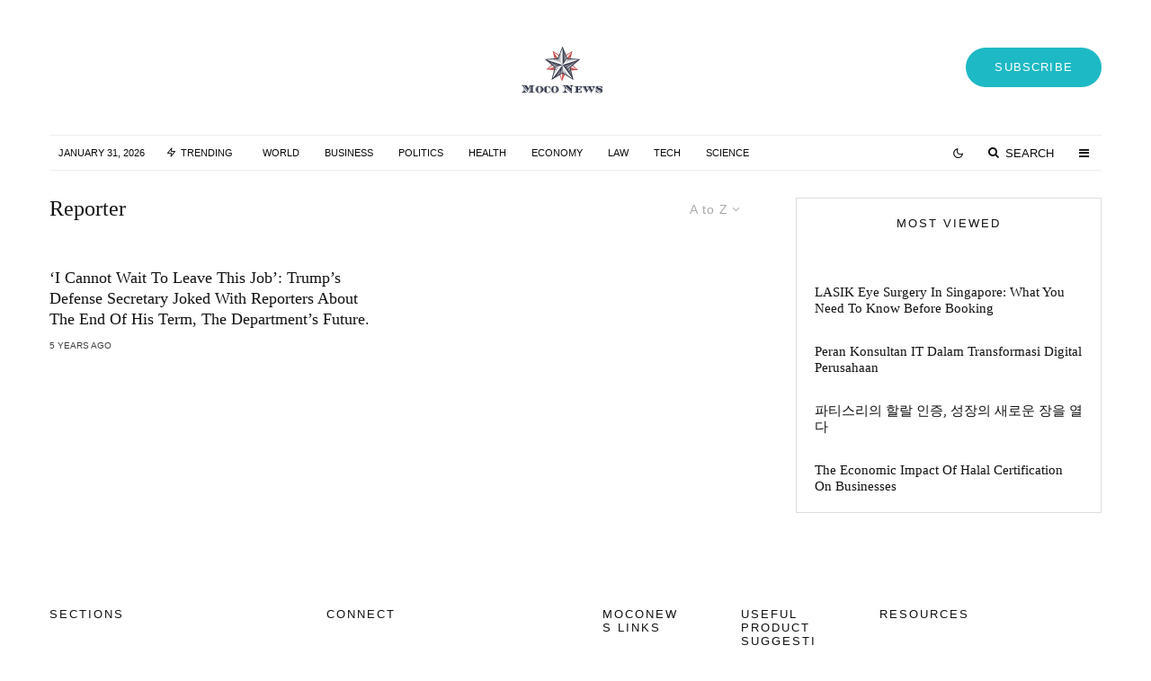

--- FILE ---
content_type: text/html; charset=UTF-8
request_url: https://moconews.net/tag/reporter/?filtered=atoz
body_size: 22716
content:
<!DOCTYPE html>
<html dir="ltr" lang="en-US" prefix="og: https://ogp.me/ns#">
<head>
	<meta charset="UTF-8">
			<meta name="viewport" content="width=device-width, initial-scale=1">
		<link rel="profile" href="http://gmpg.org/xfn/11">
		<meta name="theme-color" content="#f7d40e">
	
		<!-- All in One SEO 4.7.1.1 - aioseo.com -->
		<meta name="robots" content="max-image-preview:large" />
		<link rel="canonical" href="https://moconews.net/tag/reporter/" />
		<meta name="generator" content="All in One SEO (AIOSEO) 4.7.1.1" />
		<script type="application/ld+json" class="aioseo-schema">
			{"@context":"https:\/\/schema.org","@graph":[{"@type":"BreadcrumbList","@id":"https:\/\/moconews.net\/tag\/reporter\/#breadcrumblist","itemListElement":[{"@type":"ListItem","@id":"https:\/\/moconews.net\/#listItem","position":1,"name":"Home","item":"https:\/\/moconews.net\/","nextItem":"https:\/\/moconews.net\/tag\/reporter\/#listItem"},{"@type":"ListItem","@id":"https:\/\/moconews.net\/tag\/reporter\/#listItem","position":2,"name":"Reporter","previousItem":"https:\/\/moconews.net\/#listItem"}]},{"@type":"CollectionPage","@id":"https:\/\/moconews.net\/tag\/reporter\/#collectionpage","url":"https:\/\/moconews.net\/tag\/reporter\/","name":"Reporter - moconews.net","inLanguage":"en-US","isPartOf":{"@id":"https:\/\/moconews.net\/#website"},"breadcrumb":{"@id":"https:\/\/moconews.net\/tag\/reporter\/#breadcrumblist"}},{"@type":"Organization","@id":"https:\/\/moconews.net\/#organization","name":"moconews.net","description":"Just another WordPress site","url":"https:\/\/moconews.net\/"},{"@type":"WebSite","@id":"https:\/\/moconews.net\/#website","url":"https:\/\/moconews.net\/","name":"moconews.net","description":"Just another WordPress site","inLanguage":"en-US","publisher":{"@id":"https:\/\/moconews.net\/#organization"}}]}
		</script>
		<!-- All in One SEO -->


	<!-- This site is optimized with the Yoast SEO plugin v26.8 - https://yoast.com/product/yoast-seo-wordpress/ -->
	<title>Reporter - moconews.net</title>
	<link rel="canonical" href="https://moconews.net/tag/reporter/" />
	<meta property="og:locale" content="en_US" />
	<meta property="og:type" content="article" />
	<meta property="og:title" content="Reporter Archives - moconews.net" />
	<meta property="og:url" content="https://moconews.net/tag/reporter/" />
	<meta property="og:site_name" content="moconews.net" />
	<meta name="twitter:card" content="summary_large_image" />
	<script type="application/ld+json" class="yoast-schema-graph">{"@context":"https://schema.org","@graph":[{"@type":"CollectionPage","@id":"https://moconews.net/tag/reporter/","url":"https://moconews.net/tag/reporter/","name":"Reporter Archives - moconews.net","isPartOf":{"@id":"https://moconews.net/#website"},"breadcrumb":{"@id":"https://moconews.net/tag/reporter/#breadcrumb"},"inLanguage":"en-US"},{"@type":"BreadcrumbList","@id":"https://moconews.net/tag/reporter/#breadcrumb","itemListElement":[{"@type":"ListItem","position":1,"name":"Home","item":"https://moconews.net/"},{"@type":"ListItem","position":2,"name":"Reporter"}]},{"@type":"WebSite","@id":"https://moconews.net/#website","url":"https://moconews.net/","name":"moconews.net","description":"Just another WordPress site","potentialAction":[{"@type":"SearchAction","target":{"@type":"EntryPoint","urlTemplate":"https://moconews.net/?s={search_term_string}"},"query-input":{"@type":"PropertyValueSpecification","valueRequired":true,"valueName":"search_term_string"}}],"inLanguage":"en-US"}]}</script>
	<!-- / Yoast SEO plugin. -->


<link rel="alternate" type="application/rss+xml" title="moconews.net &raquo; Feed" href="https://moconews.net/feed/" />
<link rel="alternate" type="application/rss+xml" title="moconews.net &raquo; Reporter Tag Feed" href="https://moconews.net/tag/reporter/feed/" />
<style id='wp-img-auto-sizes-contain-inline-css' type='text/css'>
img:is([sizes=auto i],[sizes^="auto," i]){contain-intrinsic-size:3000px 1500px}
/*# sourceURL=wp-img-auto-sizes-contain-inline-css */
</style>
<style id='wp-emoji-styles-inline-css' type='text/css'>

	img.wp-smiley, img.emoji {
		display: inline !important;
		border: none !important;
		box-shadow: none !important;
		height: 1em !important;
		width: 1em !important;
		margin: 0 0.07em !important;
		vertical-align: -0.1em !important;
		background: none !important;
		padding: 0 !important;
	}
/*# sourceURL=wp-emoji-styles-inline-css */
</style>
<style id='wp-block-library-inline-css' type='text/css'>
:root{--wp-block-synced-color:#7a00df;--wp-block-synced-color--rgb:122,0,223;--wp-bound-block-color:var(--wp-block-synced-color);--wp-editor-canvas-background:#ddd;--wp-admin-theme-color:#007cba;--wp-admin-theme-color--rgb:0,124,186;--wp-admin-theme-color-darker-10:#006ba1;--wp-admin-theme-color-darker-10--rgb:0,107,160.5;--wp-admin-theme-color-darker-20:#005a87;--wp-admin-theme-color-darker-20--rgb:0,90,135;--wp-admin-border-width-focus:2px}@media (min-resolution:192dpi){:root{--wp-admin-border-width-focus:1.5px}}.wp-element-button{cursor:pointer}:root .has-very-light-gray-background-color{background-color:#eee}:root .has-very-dark-gray-background-color{background-color:#313131}:root .has-very-light-gray-color{color:#eee}:root .has-very-dark-gray-color{color:#313131}:root .has-vivid-green-cyan-to-vivid-cyan-blue-gradient-background{background:linear-gradient(135deg,#00d084,#0693e3)}:root .has-purple-crush-gradient-background{background:linear-gradient(135deg,#34e2e4,#4721fb 50%,#ab1dfe)}:root .has-hazy-dawn-gradient-background{background:linear-gradient(135deg,#faaca8,#dad0ec)}:root .has-subdued-olive-gradient-background{background:linear-gradient(135deg,#fafae1,#67a671)}:root .has-atomic-cream-gradient-background{background:linear-gradient(135deg,#fdd79a,#004a59)}:root .has-nightshade-gradient-background{background:linear-gradient(135deg,#330968,#31cdcf)}:root .has-midnight-gradient-background{background:linear-gradient(135deg,#020381,#2874fc)}:root{--wp--preset--font-size--normal:16px;--wp--preset--font-size--huge:42px}.has-regular-font-size{font-size:1em}.has-larger-font-size{font-size:2.625em}.has-normal-font-size{font-size:var(--wp--preset--font-size--normal)}.has-huge-font-size{font-size:var(--wp--preset--font-size--huge)}.has-text-align-center{text-align:center}.has-text-align-left{text-align:left}.has-text-align-right{text-align:right}.has-fit-text{white-space:nowrap!important}#end-resizable-editor-section{display:none}.aligncenter{clear:both}.items-justified-left{justify-content:flex-start}.items-justified-center{justify-content:center}.items-justified-right{justify-content:flex-end}.items-justified-space-between{justify-content:space-between}.screen-reader-text{border:0;clip-path:inset(50%);height:1px;margin:-1px;overflow:hidden;padding:0;position:absolute;width:1px;word-wrap:normal!important}.screen-reader-text:focus{background-color:#ddd;clip-path:none;color:#444;display:block;font-size:1em;height:auto;left:5px;line-height:normal;padding:15px 23px 14px;text-decoration:none;top:5px;width:auto;z-index:100000}html :where(.has-border-color){border-style:solid}html :where([style*=border-top-color]){border-top-style:solid}html :where([style*=border-right-color]){border-right-style:solid}html :where([style*=border-bottom-color]){border-bottom-style:solid}html :where([style*=border-left-color]){border-left-style:solid}html :where([style*=border-width]){border-style:solid}html :where([style*=border-top-width]){border-top-style:solid}html :where([style*=border-right-width]){border-right-style:solid}html :where([style*=border-bottom-width]){border-bottom-style:solid}html :where([style*=border-left-width]){border-left-style:solid}html :where(img[class*=wp-image-]){height:auto;max-width:100%}:where(figure){margin:0 0 1em}html :where(.is-position-sticky){--wp-admin--admin-bar--position-offset:var(--wp-admin--admin-bar--height,0px)}@media screen and (max-width:600px){html :where(.is-position-sticky){--wp-admin--admin-bar--position-offset:0px}}

/*# sourceURL=wp-block-library-inline-css */
</style><style id='global-styles-inline-css' type='text/css'>
:root{--wp--preset--aspect-ratio--square: 1;--wp--preset--aspect-ratio--4-3: 4/3;--wp--preset--aspect-ratio--3-4: 3/4;--wp--preset--aspect-ratio--3-2: 3/2;--wp--preset--aspect-ratio--2-3: 2/3;--wp--preset--aspect-ratio--16-9: 16/9;--wp--preset--aspect-ratio--9-16: 9/16;--wp--preset--color--black: #000000;--wp--preset--color--cyan-bluish-gray: #abb8c3;--wp--preset--color--white: #ffffff;--wp--preset--color--pale-pink: #f78da7;--wp--preset--color--vivid-red: #cf2e2e;--wp--preset--color--luminous-vivid-orange: #ff6900;--wp--preset--color--luminous-vivid-amber: #fcb900;--wp--preset--color--light-green-cyan: #7bdcb5;--wp--preset--color--vivid-green-cyan: #00d084;--wp--preset--color--pale-cyan-blue: #8ed1fc;--wp--preset--color--vivid-cyan-blue: #0693e3;--wp--preset--color--vivid-purple: #9b51e0;--wp--preset--gradient--vivid-cyan-blue-to-vivid-purple: linear-gradient(135deg,rgb(6,147,227) 0%,rgb(155,81,224) 100%);--wp--preset--gradient--light-green-cyan-to-vivid-green-cyan: linear-gradient(135deg,rgb(122,220,180) 0%,rgb(0,208,130) 100%);--wp--preset--gradient--luminous-vivid-amber-to-luminous-vivid-orange: linear-gradient(135deg,rgb(252,185,0) 0%,rgb(255,105,0) 100%);--wp--preset--gradient--luminous-vivid-orange-to-vivid-red: linear-gradient(135deg,rgb(255,105,0) 0%,rgb(207,46,46) 100%);--wp--preset--gradient--very-light-gray-to-cyan-bluish-gray: linear-gradient(135deg,rgb(238,238,238) 0%,rgb(169,184,195) 100%);--wp--preset--gradient--cool-to-warm-spectrum: linear-gradient(135deg,rgb(74,234,220) 0%,rgb(151,120,209) 20%,rgb(207,42,186) 40%,rgb(238,44,130) 60%,rgb(251,105,98) 80%,rgb(254,248,76) 100%);--wp--preset--gradient--blush-light-purple: linear-gradient(135deg,rgb(255,206,236) 0%,rgb(152,150,240) 100%);--wp--preset--gradient--blush-bordeaux: linear-gradient(135deg,rgb(254,205,165) 0%,rgb(254,45,45) 50%,rgb(107,0,62) 100%);--wp--preset--gradient--luminous-dusk: linear-gradient(135deg,rgb(255,203,112) 0%,rgb(199,81,192) 50%,rgb(65,88,208) 100%);--wp--preset--gradient--pale-ocean: linear-gradient(135deg,rgb(255,245,203) 0%,rgb(182,227,212) 50%,rgb(51,167,181) 100%);--wp--preset--gradient--electric-grass: linear-gradient(135deg,rgb(202,248,128) 0%,rgb(113,206,126) 100%);--wp--preset--gradient--midnight: linear-gradient(135deg,rgb(2,3,129) 0%,rgb(40,116,252) 100%);--wp--preset--font-size--small: 13px;--wp--preset--font-size--medium: 20px;--wp--preset--font-size--large: 36px;--wp--preset--font-size--x-large: 42px;--wp--preset--spacing--20: 0.44rem;--wp--preset--spacing--30: 0.67rem;--wp--preset--spacing--40: 1rem;--wp--preset--spacing--50: 1.5rem;--wp--preset--spacing--60: 2.25rem;--wp--preset--spacing--70: 3.38rem;--wp--preset--spacing--80: 5.06rem;--wp--preset--shadow--natural: 6px 6px 9px rgba(0, 0, 0, 0.2);--wp--preset--shadow--deep: 12px 12px 50px rgba(0, 0, 0, 0.4);--wp--preset--shadow--sharp: 6px 6px 0px rgba(0, 0, 0, 0.2);--wp--preset--shadow--outlined: 6px 6px 0px -3px rgb(255, 255, 255), 6px 6px rgb(0, 0, 0);--wp--preset--shadow--crisp: 6px 6px 0px rgb(0, 0, 0);}:where(.is-layout-flex){gap: 0.5em;}:where(.is-layout-grid){gap: 0.5em;}body .is-layout-flex{display: flex;}.is-layout-flex{flex-wrap: wrap;align-items: center;}.is-layout-flex > :is(*, div){margin: 0;}body .is-layout-grid{display: grid;}.is-layout-grid > :is(*, div){margin: 0;}:where(.wp-block-columns.is-layout-flex){gap: 2em;}:where(.wp-block-columns.is-layout-grid){gap: 2em;}:where(.wp-block-post-template.is-layout-flex){gap: 1.25em;}:where(.wp-block-post-template.is-layout-grid){gap: 1.25em;}.has-black-color{color: var(--wp--preset--color--black) !important;}.has-cyan-bluish-gray-color{color: var(--wp--preset--color--cyan-bluish-gray) !important;}.has-white-color{color: var(--wp--preset--color--white) !important;}.has-pale-pink-color{color: var(--wp--preset--color--pale-pink) !important;}.has-vivid-red-color{color: var(--wp--preset--color--vivid-red) !important;}.has-luminous-vivid-orange-color{color: var(--wp--preset--color--luminous-vivid-orange) !important;}.has-luminous-vivid-amber-color{color: var(--wp--preset--color--luminous-vivid-amber) !important;}.has-light-green-cyan-color{color: var(--wp--preset--color--light-green-cyan) !important;}.has-vivid-green-cyan-color{color: var(--wp--preset--color--vivid-green-cyan) !important;}.has-pale-cyan-blue-color{color: var(--wp--preset--color--pale-cyan-blue) !important;}.has-vivid-cyan-blue-color{color: var(--wp--preset--color--vivid-cyan-blue) !important;}.has-vivid-purple-color{color: var(--wp--preset--color--vivid-purple) !important;}.has-black-background-color{background-color: var(--wp--preset--color--black) !important;}.has-cyan-bluish-gray-background-color{background-color: var(--wp--preset--color--cyan-bluish-gray) !important;}.has-white-background-color{background-color: var(--wp--preset--color--white) !important;}.has-pale-pink-background-color{background-color: var(--wp--preset--color--pale-pink) !important;}.has-vivid-red-background-color{background-color: var(--wp--preset--color--vivid-red) !important;}.has-luminous-vivid-orange-background-color{background-color: var(--wp--preset--color--luminous-vivid-orange) !important;}.has-luminous-vivid-amber-background-color{background-color: var(--wp--preset--color--luminous-vivid-amber) !important;}.has-light-green-cyan-background-color{background-color: var(--wp--preset--color--light-green-cyan) !important;}.has-vivid-green-cyan-background-color{background-color: var(--wp--preset--color--vivid-green-cyan) !important;}.has-pale-cyan-blue-background-color{background-color: var(--wp--preset--color--pale-cyan-blue) !important;}.has-vivid-cyan-blue-background-color{background-color: var(--wp--preset--color--vivid-cyan-blue) !important;}.has-vivid-purple-background-color{background-color: var(--wp--preset--color--vivid-purple) !important;}.has-black-border-color{border-color: var(--wp--preset--color--black) !important;}.has-cyan-bluish-gray-border-color{border-color: var(--wp--preset--color--cyan-bluish-gray) !important;}.has-white-border-color{border-color: var(--wp--preset--color--white) !important;}.has-pale-pink-border-color{border-color: var(--wp--preset--color--pale-pink) !important;}.has-vivid-red-border-color{border-color: var(--wp--preset--color--vivid-red) !important;}.has-luminous-vivid-orange-border-color{border-color: var(--wp--preset--color--luminous-vivid-orange) !important;}.has-luminous-vivid-amber-border-color{border-color: var(--wp--preset--color--luminous-vivid-amber) !important;}.has-light-green-cyan-border-color{border-color: var(--wp--preset--color--light-green-cyan) !important;}.has-vivid-green-cyan-border-color{border-color: var(--wp--preset--color--vivid-green-cyan) !important;}.has-pale-cyan-blue-border-color{border-color: var(--wp--preset--color--pale-cyan-blue) !important;}.has-vivid-cyan-blue-border-color{border-color: var(--wp--preset--color--vivid-cyan-blue) !important;}.has-vivid-purple-border-color{border-color: var(--wp--preset--color--vivid-purple) !important;}.has-vivid-cyan-blue-to-vivid-purple-gradient-background{background: var(--wp--preset--gradient--vivid-cyan-blue-to-vivid-purple) !important;}.has-light-green-cyan-to-vivid-green-cyan-gradient-background{background: var(--wp--preset--gradient--light-green-cyan-to-vivid-green-cyan) !important;}.has-luminous-vivid-amber-to-luminous-vivid-orange-gradient-background{background: var(--wp--preset--gradient--luminous-vivid-amber-to-luminous-vivid-orange) !important;}.has-luminous-vivid-orange-to-vivid-red-gradient-background{background: var(--wp--preset--gradient--luminous-vivid-orange-to-vivid-red) !important;}.has-very-light-gray-to-cyan-bluish-gray-gradient-background{background: var(--wp--preset--gradient--very-light-gray-to-cyan-bluish-gray) !important;}.has-cool-to-warm-spectrum-gradient-background{background: var(--wp--preset--gradient--cool-to-warm-spectrum) !important;}.has-blush-light-purple-gradient-background{background: var(--wp--preset--gradient--blush-light-purple) !important;}.has-blush-bordeaux-gradient-background{background: var(--wp--preset--gradient--blush-bordeaux) !important;}.has-luminous-dusk-gradient-background{background: var(--wp--preset--gradient--luminous-dusk) !important;}.has-pale-ocean-gradient-background{background: var(--wp--preset--gradient--pale-ocean) !important;}.has-electric-grass-gradient-background{background: var(--wp--preset--gradient--electric-grass) !important;}.has-midnight-gradient-background{background: var(--wp--preset--gradient--midnight) !important;}.has-small-font-size{font-size: var(--wp--preset--font-size--small) !important;}.has-medium-font-size{font-size: var(--wp--preset--font-size--medium) !important;}.has-large-font-size{font-size: var(--wp--preset--font-size--large) !important;}.has-x-large-font-size{font-size: var(--wp--preset--font-size--x-large) !important;}
/*# sourceURL=global-styles-inline-css */
</style>

<style id='classic-theme-styles-inline-css' type='text/css'>
/*! This file is auto-generated */
.wp-block-button__link{color:#fff;background-color:#32373c;border-radius:9999px;box-shadow:none;text-decoration:none;padding:calc(.667em + 2px) calc(1.333em + 2px);font-size:1.125em}.wp-block-file__button{background:#32373c;color:#fff;text-decoration:none}
/*# sourceURL=/wp-includes/css/classic-themes.min.css */
</style>
<link rel='stylesheet' id='dashicons-css' href='https://moconews.net/wp-includes/css/dashicons.min.css?ver=6.9' type='text/css' media='all' />
<link rel='stylesheet' id='admin-bar-css' href='https://moconews.net/wp-includes/css/admin-bar.min.css?ver=6.9' type='text/css' media='all' />
<style id='admin-bar-inline-css' type='text/css'>

    /* Hide CanvasJS credits for P404 charts specifically */
    #p404RedirectChart .canvasjs-chart-credit {
        display: none !important;
    }
    
    #p404RedirectChart canvas {
        border-radius: 6px;
    }

    .p404-redirect-adminbar-weekly-title {
        font-weight: bold;
        font-size: 14px;
        color: #fff;
        margin-bottom: 6px;
    }

    #wpadminbar #wp-admin-bar-p404_free_top_button .ab-icon:before {
        content: "\f103";
        color: #dc3545;
        top: 3px;
    }
    
    #wp-admin-bar-p404_free_top_button .ab-item {
        min-width: 80px !important;
        padding: 0px !important;
    }
    
    /* Ensure proper positioning and z-index for P404 dropdown */
    .p404-redirect-adminbar-dropdown-wrap { 
        min-width: 0; 
        padding: 0;
        position: static !important;
    }
    
    #wpadminbar #wp-admin-bar-p404_free_top_button_dropdown {
        position: static !important;
    }
    
    #wpadminbar #wp-admin-bar-p404_free_top_button_dropdown .ab-item {
        padding: 0 !important;
        margin: 0 !important;
    }
    
    .p404-redirect-dropdown-container {
        min-width: 340px;
        padding: 18px 18px 12px 18px;
        background: #23282d !important;
        color: #fff;
        border-radius: 12px;
        box-shadow: 0 8px 32px rgba(0,0,0,0.25);
        margin-top: 10px;
        position: relative !important;
        z-index: 999999 !important;
        display: block !important;
        border: 1px solid #444;
    }
    
    /* Ensure P404 dropdown appears on hover */
    #wpadminbar #wp-admin-bar-p404_free_top_button .p404-redirect-dropdown-container { 
        display: none !important;
    }
    
    #wpadminbar #wp-admin-bar-p404_free_top_button:hover .p404-redirect-dropdown-container { 
        display: block !important;
    }
    
    #wpadminbar #wp-admin-bar-p404_free_top_button:hover #wp-admin-bar-p404_free_top_button_dropdown .p404-redirect-dropdown-container {
        display: block !important;
    }
    
    .p404-redirect-card {
        background: #2c3338;
        border-radius: 8px;
        padding: 18px 18px 12px 18px;
        box-shadow: 0 2px 8px rgba(0,0,0,0.07);
        display: flex;
        flex-direction: column;
        align-items: flex-start;
        border: 1px solid #444;
    }
    
    .p404-redirect-btn {
        display: inline-block;
        background: #dc3545;
        color: #fff !important;
        font-weight: bold;
        padding: 5px 22px;
        border-radius: 8px;
        text-decoration: none;
        font-size: 17px;
        transition: background 0.2s, box-shadow 0.2s;
        margin-top: 8px;
        box-shadow: 0 2px 8px rgba(220,53,69,0.15);
        text-align: center;
        line-height: 1.6;
    }
    
    .p404-redirect-btn:hover {
        background: #c82333;
        color: #fff !important;
        box-shadow: 0 4px 16px rgba(220,53,69,0.25);
    }
    
    /* Prevent conflicts with other admin bar dropdowns */
    #wpadminbar .ab-top-menu > li:hover > .ab-item,
    #wpadminbar .ab-top-menu > li.hover > .ab-item {
        z-index: auto;
    }
    
    #wpadminbar #wp-admin-bar-p404_free_top_button:hover > .ab-item {
        z-index: 999998 !important;
    }
    
/*# sourceURL=admin-bar-inline-css */
</style>
<link rel='stylesheet' id='lets-review-api-css' href='https://moconews.net/wp-content/plugins/lets-review/assets/css/style-api.min.css?ver=3.2.8' type='text/css' media='all' />
<link rel='stylesheet' id='lets-social-count-css' href='https://moconews.net/wp-content/plugins/lets-social-count/assets/css/style.css?ver=1.1' type='text/css' media='all' />
<link rel='stylesheet' id='lets-live-blog-css' href='https://moconews.net/wp-content/plugins/lets-live-blog/frontend/css/style.min.css?ver=1.1.1' type='text/css' media='all' />
<link rel='stylesheet' id='lets-live-blog-icons-css' href='https://moconews.net/wp-content/plugins/lets-live-blog/frontend/css/fonts/style.css?ver=1.1.1' type='text/css' media='all' />
<link rel='stylesheet' id='zeen-style-css' href='https://moconews.net/wp-content/themes/zeen/assets/css/style.min.css?ver=3.9.8.1' type='text/css' media='all' />
<style id='zeen-style-inline-css' type='text/css'>
.content-bg, .block-skin-5:not(.skin-inner), .block-skin-5.skin-inner > .tipi-row-inner-style, .article-layout-skin-1.title-cut-bl .hero-wrap .meta:before, .article-layout-skin-1.title-cut-bc .hero-wrap .meta:before, .article-layout-skin-1.title-cut-bl .hero-wrap .share-it:before, .article-layout-skin-1.title-cut-bc .hero-wrap .share-it:before, .standard-archive .page-header, .skin-dark .flickity-viewport { background: #ffffff;}#block-wrap-1060 .tipi-row-inner-style{ ;}.site-inner { background-color: #fff; }.splitter svg g { fill: #fff; }.block-subtitle { font-size: 15px;}.inline-post .block article .title { font-size: 20px;}.logo-fallback, .secondary-wrap .logo-fallback a { font-size: 30px;}input[type=submit], button, .tipi-button,.button,.wpcf7-submit,.button__back__home{ font-size: 11px;}.widget-title { font-size:13px;}.breadcrumbs { font-size:10px;}.fontfam-1 {
		font-family: 'poynter-oldstyle-display',serif!important;
		letter-spacing:0em;}.body-f1, .quotes-f1 blockquote, .quotes-f1 q, .by-f1 .byline, .sub-f1 .subtitle, .wh-f1 .widget-title, .headings-f1 h1, .headings-f1 .price, .headings-f1 h2, .headings-f1 h3, .headings-f1 h4, .headings-f1 h5, .headings-f1 h6, .font-1, div.jvectormap-tip {font-family:'poynter-oldstyle-display',serif;letter-spacing: 0em;font-weight: 400;font-style: normal;}.fontfam-2 { font-family:'futura-pt',sans-serif!important;
		letter-spacing:0em;}.body-f2, .quotes-f2 blockquote, .quotes-f2 q, .by-f2 .byline, .sub-f2 .subtitle, .wh-f2 .widget-title, .headings-f2 h1, .headings-f2 h2, .headings-f2 h3, .headings-f2 h4, .headings-f2 h5, .headings-f2 h6, .font-2 {font-family:'futura-pt',sans-serif;letter-spacing: 0em;font-weight: 400;font-style: normal;}.fontfam-3 { font-family:'futura-pt',sans-serif!important;
		letter-spacing:0em;}input[type=submit], button, .tipi-button,.button,.wpcf7-submit,.button__back__home,.body-f3, .quotes-f3 blockquote, .quotes-f3 q, .by-f3 .byline, .sub-f3 .subtitle, .wh-f3 .widget-title, .headings-f3 h1, .headings-f3 h2, .headings-f3 h3, .headings-f3 h4, .headings-f3 h5, .headings-f3 h6, .font-3 {font-family:'futura-pt',sans-serif;letter-spacing: 0em;font-style: normal;font-weight: 400;}.tipi-row, .tipi-builder-on .contents-wrap > p { max-width: 1230px ; }.single .site-content .tipi-row { max-width: 1230px ; }.date--secondary { color: #0a0a0a; }.date--main { color: #f8d92f; }.tipi-button-cta-header{ color: #fff!important; font-size:13px;}.tipi-button-cta-header { background: #1db9c4; }.tipi-button-cta-header:hover { background: #111; }.global-accent-border { border-color: #f7d40e; }.trending-accent-border { border-color: #f7d40e; }.trending-accent-bg { border-color: #f7d40e; }.tipi-button.block-loader { background: #18181e; }.tipi-button.block-loader:hover { background: #111; }.tipi-button.block-loader { color: #fff!important; }.wpcf7-submit { background: #18181e; }.wpcf7-submit:hover { background: #111; }.global-accent-bg, .icon-base-2:hover .icon-bg, #progress { background-color: #f7d40e; }.global-accent-text, .mm-submenu-2 .mm-51 .menu-wrap > .sub-menu > li > a { color: #f7d40e; }body { color:#1e1e1e;}.excerpt { color:#444;}.mode--alt--b .excerpt, .block-skin-2 .excerpt, .block-skin-2 .preview-classic .custom-button__fill-2 { color:#888!important;}.read-more-wrap { color:#767676;}.logo-fallback a { color:#000!important;}.site-mob-header .logo-fallback a { color:#000!important;}blockquote:not(.comment-excerpt) { color:#111;}.mode--alt--b blockquote:not(.comment-excerpt), .mode--alt--b .block-skin-0.block-wrap-quote .block-wrap-quote blockquote:not(.comment-excerpt), .mode--alt--b .block-skin-0.block-wrap-quote .block-wrap-quote blockquote:not(.comment-excerpt) span { color:#fff!important;}.byline, .byline a { color:#3f3f3f;}.mode--alt--b .block-wrap-classic .byline, .mode--alt--b .block-wrap-classic .byline a, .mode--alt--b .block-wrap-thumbnail .byline, .mode--alt--b .block-wrap-thumbnail .byline a, .block-skin-2 .byline a, .block-skin-2 .byline { color:#888;}.preview-classic .meta .title, .preview-thumbnail .meta .title { color:#111;}h1, h2, h3, h4, h5, h6, .block-title { color:#111;}.sidebar-widget  .widget-title { color:#111!important;}.link-color-wrap p > a:after { content: ""; background: #1db9c4; height: 2px; }.link-color-wrap a, .woocommerce-Tabs-panel--description a { color: #1db9c4; }.mode--alt--b .link-color-wrap a, .mode--alt--b .woocommerce-Tabs-panel--description a { color: #1db9c4; }.copyright { color: #555; }.link-color-wrap a:hover { color: #1db9c4; }.mode--alt--b .link-color-wrap a:hover { color: #1db9c4; }html, body {font-size: 18px;line-height:1.6666666666667; }.meta .excerpt .read-more-wrap {font-size: 11px;line-height:1.6666666666667; }.preview-grid .read-more-wrap {font-size: 11px; }blockquote {font-style:italic;}.footer-lower-area, .footer-lower-area .menu-item, .footer-lower-area .menu-icon span {font-weight: 700;}input[type=submit], button, .tipi-button,.button,.wpcf7-submit,.button__back__home { letter-spacing:0.09em;}input[type=submit], button, .tipi-button,.button,.wpcf7-submit,.button__back__home{ text-transform: uppercase; }.entry-title{ text-transform: none; }.logo-fallback{ text-transform: none; }.block-wrap-slider .title-wrap .title{ text-transform: none; }.block-wrap-grid .title-wrap .title, .tile-design-4 .meta .title-wrap .title{ text-transform: none; }.block-wrap-classic .title-wrap .title{ text-transform: none; }.block-title{ text-transform: none; }.meta .excerpt .read-more{ text-transform: uppercase; }.preview-grid .read-more{ text-transform: uppercase; }.block-subtitle{ text-transform: none; }.byline{ text-transform: uppercase; }.widget-title{ text-transform: uppercase; }.main-navigation, .main-navigation .menu-icon span{ text-transform: uppercase; }.secondary-wrap, .secondary-wrap .menu-icon span{ text-transform: uppercase; }.footer-lower-area .menu-item, .footer-lower-area .menu-icon span{ text-transform: none; }.single-content .entry-content h1, .single-content .entry-content h2, .single-content .entry-content h3, .single-content .entry-content h4, .single-content .entry-content h5, .single-content .entry-content h6, .meta__full h1, .meta__full h2, .meta__full h3, .meta__full h4, .meta__full h5, .bbp__thread__title{ text-transform: none; }.mm-submenu-2 .mm-11 .menu-wrap > *, .mm-submenu-2 .mm-31 .menu-wrap > *, .mm-submenu-2 .mm-21 .menu-wrap > *, .mm-submenu-2 .mm-51 .menu-wrap > *  { border-top: 3px solid transparent; }.separation-border { margin-bottom: 30px; }.load-more-wrap-1 { padding-top: 30px; }.block-wrap-classic .inf-spacer + .block:not(.block-62) { margin-top: 30px; }.separation-border-v { background: #eee;}.separation-border-v { height: calc( 100% -  30px - 1px); }@media only screen and (max-width: 480px) {.separation-border { margin-bottom: 30px;}}.sidebar-wrap .sidebar { padding-right: 20px; padding-left: 20px; padding-top:0px; padding-bottom:20px; }.sidebar-left .sidebar-wrap .sidebar { padding-right: 20px; padding-left: 20px; }.preview-thumbnail .mask {
		-webkit-flex: 0 0 60px;
		-ms-flex: 0 0 60px;
		flex: 0 0 60px;
		width: 60px;
	}@media only screen and (min-width: 481px) {.split-1:not(.preview-thumbnail) .mask {
		-webkit-flex: 0 0 calc( 33% - 15px);
		-ms-flex: 0 0 calc( 33% - 15px);
		flex: 0 0 calc( 33% - 15px);
		width: calc( 33% - 15px);
	}}@media only screen and (max-width: 767px) {.mobile__design--side .mask {
		width: calc( 33% - 15px);
	}}@media only screen and (min-width: 768px) {.hero-meta.tipi-m-typo .title { font-size: 40px; }.hero-meta.tipi-m-typo .subtitle { font-size: 20px; }.title-contrast .hero-wrap { height: calc( 100vh - 100px ); }.tipi-xs-typo .title  { font-size: 15px; }.tipi-s-typo .title, .ppl-s-3 .tipi-s-typo .title, .zeen-col--wide .ppl-s-3 .tipi-s-typo .title, .preview-1 .title, .preview-21:not(.tipi-xs-typo) .title  { font-size: 18px;line-height: 1.3333}.preview-grid.tipi-s-typo .title { font-size: 22px; }.block-wrap-classic .tipi-m-typo .title-wrap .title { font-size: 27px; }.zeen-col--narrow .block-wrap-classic .tipi-m-typo .title-wrap .title { font-size: 18px; }.block-col-self .preview-2 .title { font-size: 24px; }.sub-menu a:not(.tipi-button) { font-size: 12px;}.footer-widget-wrap {
		padding-top: 45px;
		padding-bottom: 45px;
	}.secondary-wrap .menu-padding, .secondary-wrap .ul-padding > li > a {
			padding-top: 10px;
			padding-bottom: 10px;
		}}@media only screen and (min-width: 1020px) {h1 { font-size: 40px; }h2 { font-size: 32px; }h3 { font-size: 24px; }h4 { font-size: 20px; }h5 { font-size: 16px; }.block-title, .page-title { font-size:24px;}}@media only screen and (min-width: 1240px) {.align-fs .contents-wrap .video-wrap, .align-fs-center .aligncenter.size-full, .align-fs-center .wp-caption.aligncenter .size-full, .align-fs-center .tiled-gallery, .align-fs .alignwide { width: 1170px; }.align-fs .contents-wrap .video-wrap { height: 658px; }.has-bg .align-fs .contents-wrap .video-wrap, .has-bg .align-fs .alignwide, .has-bg .align-fs-center .aligncenter.size-full, .has-bg .align-fs-center .wp-caption.aligncenter .size-full, .has-bg .align-fs-center .tiled-gallery { width: 1230px; }.has-bg .align-fs .contents-wrap .video-wrap { height: 691px; }html, body { font-size: 18px; }.excerpt { font-size: 15px; }}.main-menu-bar-color-1 .current-menu-item > a, .main-menu-bar-color-1 .menu-main-menu > .dropper.active:not(.current-menu-item) > a { background-color: #111;}.byline { font-size: 10px; }.footer-block-links a { font-size: 8px; }.site-footer .copyright { font-size: 12px; }.site-footer .menu-icons { font-size: 12px; }.secondary-wrap .menu-icon, .secondary-wrap .menu-icon a, .secondary-wrap .trending-icon-solo { font-size: 13px; }.main-navigation .menu-icon, .main-navigation .trending-icon-solo { font-size: 12px; }.site-header a { color: #111; }.site-skin-3.content-subscribe, .site-skin-3.content-subscribe .subtitle, .site-skin-3.content-subscribe input, .site-skin-3.content-subscribe h2 { color: #0a0a0a; } .site-skin-3.content-subscribe input[type="email"] { border-color: #0a0a0a; }.sidebar-wrap .sidebar { border:1px #ddd solid ; }.content-area .zeen-widget { padding:20px 0px 0px; }.grid-image-1 .mask-overlay { background-color: #1a1d1e ; }.with-fi.preview-grid,.with-fi.preview-grid .byline,.with-fi.preview-grid .subtitle, .with-fi.preview-grid a { color: #fff; }.preview-grid .mask-overlay { opacity: 0.2 ; }@media (pointer: fine) {.preview-grid:hover .mask-overlay { opacity: 0.6 ; }}.slider-image-1 .mask-overlay { background-color: #1a1d1e ; }.with-fi.preview-slider,.with-fi.preview-slider .byline,.with-fi.preview-slider .subtitle, .with-fi.preview-slider a { color: #fff; }.preview-slider .mask-overlay { opacity: 0.2 ; }@media (pointer: fine) {.preview-slider:hover .mask-overlay { opacity: 0.6 ; }}.content-subscribe .bg-area, .content-subscribe .bg-area .woo-product-rating span { background-color: #f5f5f5; }.content-subscribe .bg-area .background { background-image: url(  ); }.content-subscribe .bg-area .background { opacity: 1; }.content-subscribe .bg-area,.content-subscribe .bg-area .byline,.content-subscribe .bg-area a,.content-subscribe .bg-area .widget_search form *,.content-subscribe .bg-area h3,.content-subscribe .bg-area .widget-title { color:#0a0a0a; }.content-subscribe .bg-area .tipi-spin.tipi-row-inner-style:before { border-color:#0a0a0a; }.footer-navigation { font-size: 11px;  }.main-navigation { font-size: 11px;  color: #1e1e1e; }.main-navigation .horizontal-menu>li>a { padding-left: 10px; padding-right: 10px; }.secondary-wrap .menu-bg-area { border-bottom:1px #eee solid ; border-top: 1px #eee solid ; }.main-navigation .horizontal-menu .drop, .main-navigation .horizontal-menu > li > a, .date--main {
			padding-top: 10px;
			padding-bottom: 10px;
		}.site-mob-header .menu-icon { font-size: 13px; }.secondary-wrap-v .standard-drop>a,.secondary-wrap, .secondary-wrap a { font-size: 11px; color: #0a0a0a; }.secondary-wrap .menu-secondary > li > a, .secondary-icons li > a { padding-left: 14px; padding-right: 14px; }.mc4wp-form-fields input[type=submit], .mc4wp-form-fields button, #subscribe-submit input[type=submit], .subscribe-wrap input[type=submit] {color: #fff;background-color: #121212;}.site-mob-header:not(.site-mob-header-11) .header-padding .logo-main-wrap, .site-mob-header:not(.site-mob-header-11) .header-padding .icons-wrap a, .site-mob-header-11 .header-padding {
		padding-top: 20px;
		padding-bottom: 20px;
	}.site-header .header-padding {
		padding-top:25px;
		padding-bottom:25px;
	}.footer-upper-area {
		padding-top: 50px;
		padding-bottom: 50px;
	}.footer-lower-area {
		padding-top: 45px;
		padding-bottom: 45px;
	}
/*# sourceURL=zeen-style-inline-css */
</style>
<link rel='stylesheet' id='zeen-child-style-css' href='https://moconews.net/wp-content/themes/zeen-child/style.css?ver=3.9.8.1' type='text/css' media='all' />
<link rel='stylesheet' id='login-with-ajax-css' href='https://moconews.net/wp-content/plugins/login-with-ajax/templates/widget.css?ver=4.3' type='text/css' media='all' />
<script type="text/javascript" src="https://moconews.net/wp-includes/js/jquery/jquery.min.js?ver=3.7.1" id="jquery-core-js"></script>
<script type="text/javascript" src="https://moconews.net/wp-includes/js/jquery/jquery-migrate.min.js?ver=3.4.1" id="jquery-migrate-js"></script>
<script type="text/javascript" id="login-with-ajax-js-extra">
/* <![CDATA[ */
var LWA = {"ajaxurl":"https://moconews.net/wp-admin/admin-ajax.php","off":""};
//# sourceURL=login-with-ajax-js-extra
/* ]]> */
</script>
<script type="text/javascript" src="https://moconews.net/wp-content/themes/zeen/plugins/login-with-ajax/login-with-ajax.js?ver=4.3" id="login-with-ajax-js"></script>
<script type="text/javascript" src="https://moconews.net/wp-content/plugins/login-with-ajax/ajaxify/ajaxify.min.js?ver=4.3" id="login-with-ajax-ajaxify-js"></script>
<link rel="https://api.w.org/" href="https://moconews.net/wp-json/" /><link rel="alternate" title="JSON" type="application/json" href="https://moconews.net/wp-json/wp/v2/tags/1060" /><link rel="EditURI" type="application/rsd+xml" title="RSD" href="https://moconews.net/xmlrpc.php?rsd" />
<meta name="generator" content="WordPress 6.9" />
<link rel="preload" type="font/woff2" as="font" href="https://moconews.net/wp-content/themes/zeen/assets/css/tipi/tipi.woff2?9oa0lg" crossorigin="anonymous"><link rel="dns-prefetch" href="//fonts.googleapis.com"><link rel="preconnect" href="https://fonts.gstatic.com/" crossorigin="anonymous">		<style type="text/css" id="wp-custom-css">
			.block-title-1 {
    margin-bottom: 20px;
}
.title-wrap .title {
	    text-transform: capitalize!important;
}
.related-posts-wrap-hero > .block-wrap > .tipi-row-inner-style {
    border-bottom: 1px solid #eee;
}
.sidebar-right .sidebar-wrap {     padding-left: 45px;
}
.dropcap--on .entry-content>p:first-of-type:first-letter {
	margin-right: 15px;
}		</style>
			<meta name="google-site-verification" content="pRZuo_rDOwDXcf0jHyKb8uGiLD3ebqqnTjAHkjAT1Rw" />
	<meta name="google-site-verification" content="LkxWFKpylh0xnC10VOU56oxxWcc93bWoluZSsQvitIc" />
	<meta name="google-site-verification" content="TB6uVl4jpgfx4Ai4FSSpHPQWWpu8AIWDFtglu-pZc44" />
<style id='zeen-mm-style-inline-css' type='text/css'>
.main-menu-bar-color-1 .menu-main-menu .mm-color.menu-item-718.active > a,
				.main-menu-bar-color-1.mm-ani-0 .menu-main-menu .mm-color.menu-item-718:hover > a,
				.main-menu-bar-color-1 .menu-main-menu .current-menu-item.menu-item-718 > a { background: #111; }.main-navigation .menu-item-718 .menu-wrap > * { border-top-color: #111!important; }
.main-menu-bar-color-1 .menu-main-menu .mm-color.menu-item-719.active > a,
				.main-menu-bar-color-1.mm-ani-0 .menu-main-menu .mm-color.menu-item-719:hover > a,
				.main-menu-bar-color-1 .menu-main-menu .current-menu-item.menu-item-719 > a { background: #111; }.main-navigation .menu-item-719 .menu-wrap > * { border-top-color: #111!important; }
.main-menu-bar-color-1 .menu-main-menu .mm-color.menu-item-720.active > a,
				.main-menu-bar-color-1.mm-ani-0 .menu-main-menu .mm-color.menu-item-720:hover > a,
				.main-menu-bar-color-1 .menu-main-menu .current-menu-item.menu-item-720 > a { background: #111; }.main-navigation .menu-item-720 .menu-wrap > * { border-top-color: #111!important; }
.main-menu-bar-color-1 .menu-main-menu .mm-color.menu-item-722.active > a,
				.main-menu-bar-color-1.mm-ani-0 .menu-main-menu .mm-color.menu-item-722:hover > a,
				.main-menu-bar-color-1 .menu-main-menu .current-menu-item.menu-item-722 > a { background: #111; }.main-navigation .menu-item-722 .menu-wrap > * { border-top-color: #111!important; }
.main-menu-bar-color-1 .menu-main-menu .mm-color.menu-item-815.active > a,
				.main-menu-bar-color-1.mm-ani-0 .menu-main-menu .mm-color.menu-item-815:hover > a,
				.main-menu-bar-color-1 .menu-main-menu .current-menu-item.menu-item-815 > a { background: #111; }.main-navigation .menu-item-815 .menu-wrap > * { border-top-color: #111!important; }
.main-menu-bar-color-1 .menu-main-menu .mm-color.menu-item-816.active > a,
				.main-menu-bar-color-1.mm-ani-0 .menu-main-menu .mm-color.menu-item-816:hover > a,
				.main-menu-bar-color-1 .menu-main-menu .current-menu-item.menu-item-816 > a { background: #111; }.main-navigation .menu-item-816 .menu-wrap > * { border-top-color: #111!important; }
.main-menu-bar-color-1 .menu-main-menu .mm-color.menu-item-817.active > a,
				.main-menu-bar-color-1.mm-ani-0 .menu-main-menu .mm-color.menu-item-817:hover > a,
				.main-menu-bar-color-1 .menu-main-menu .current-menu-item.menu-item-817 > a { background: #111; }.main-navigation .menu-item-817 .menu-wrap > * { border-top-color: #111!important; }
.main-menu-bar-color-1 .menu-main-menu .mm-color.menu-item-818.active > a,
				.main-menu-bar-color-1.mm-ani-0 .menu-main-menu .mm-color.menu-item-818:hover > a,
				.main-menu-bar-color-1 .menu-main-menu .current-menu-item.menu-item-818 > a { background: #111; }.main-navigation .menu-item-818 .menu-wrap > * { border-top-color: #111!important; }
/*# sourceURL=zeen-mm-style-inline-css */
</style>
</head>
<body class="archive tag tag-reporter tag-1060 wp-theme-zeen wp-child-theme-zeen-child headings-f1 body-f1 sub-f2 quotes-f2 by-f2 wh-f3 widget-title-c menu-no-color-hover grids-spacing-0 mob-fi-tall excerpt-mob-off classic-lt-41 skin-light site-mob-menu-a-4 site-mob-menu-1 mm-submenu-2 main-menu-logo-1 body-header-style-6 dropcap--on byline-font-2">
		<div id="page" class="site">
		<div id="mob-line" class="tipi-m-0"></div><header id="mobhead" class="site-header-block site-mob-header tipi-m-0 site-mob-header-2 site-mob-menu-1 site-skin-1 site-img-1"><div class="bg-area stickyable header-padding tipi-row tipi-vertical-c">
	<div class="logo-main-wrap logo-mob-wrap tipi-vertical-c">
		<div class="logo logo-mobile"><a href="https://moconews.net" data-pin-nopin="true"><img src="https://moconews.net/wp-content/uploads/2020/12/moco-news-logo-100x100-1.png" alt="moco news logo" data-alt-src="https://moconews.net/wp-content/uploads/2020/12/moco-news-logo-100x100-1.png" width="100" height="100"></a></div>	</div>
	<ul class="menu-right icons-wrap tipi-vertical-c">
		<li class="menu-icon menu-icon-style-1 menu-icon-mode">	<a href="#" class="mode__wrap">
		<span class="mode__inner__wrap tipi-vertical-c tipi-tip tipi-tip-move" data-title="Reading Mode">
			<i class="tipi-i-sun tipi-all-c"></i>
			<i class="tipi-i-moon tipi-all-c"></i>
		</span>
	</a>
	</li>
			
	
			<li class="menu-icon menu-icon-style-1 menu-icon-search"><a href="#" class="tipi-i-search modal-tr tipi-tip tipi-tip-move" data-title="Search" data-type="search"></a></li>
			
	
			
			
	
			
			
	
			
			
			<li class="menu-icon menu-icon-mobile-slide"><a href="#" class="mob-tr-open" data-target="slide-menu"><i class="tipi-i-menu-mob" aria-hidden="true"></i></a></li>
	
		</ul>
	<div class="background"></div></div>
</header><!-- .site-mob-header -->		<div class="site-inner">
			<header id="masthead" class="site-header-block site-header clearfix site-header-6 header-width-3 header-skin-1 site-img-1 mm-ani-1 mm-skin-3 main-menu-skin-1 main-menu-width-3 main-menu-bar-color-1 logo-only-when-stuck tipi-row main-menu-c" data-pt-diff="0" data-pb-diff="0"><div class="bg-area">
	<div class="tipi-flex-lcr logo-main-wrap header-padding tipi-flex-eq-height logo-main-wrap-center">
		<div class="tipi-button-cta-fill-l"></div>		<div class="logo-main-wrap header-padding tipi-all-c"><div class="logo logo-main"><a href="https://moconews.net" data-pin-nopin="true"><img src="https://moconews.net/wp-content/uploads/2020/12/moco-news-logo-100x100-1.png" alt="moco news logo" data-alt-src="https://moconews.net/wp-content/uploads/2020/12/moco-news-logo-100x100-1.png" width="100" height="100"></a></div></div>		<div class="tipi-button-cta-wrap tipi-vertical-c tipi-button-cta-wrap-header tipi-xs-0"><a href="#" class="button-arrow-r button-arrow tipi-button-cta tipi-button-cta-header tipi-button custom-button__fill-1 custom-button__size-1 custom-button__rounded-1 modal-tr" data-type="subscribe"><span class="button-text button-title">Subscribe</span> <i class="tipi-i-arrow-right"></i></a></div>			</div>
	<div class="background"></div></div>
</header><!-- .site-header --><div id="header-line"></div><div id="secondary-wrap" class="secondary-wrap tipi-xs-0 clearfix font-3 mm-ani-1 secondary-menu-skin-1 secondary-menu-width-3 tipi-row"><div class="menu-bg-area"><div class="menu-content-wrap clearfix tipi-vertical-c">	<nav id="secondary-navigation" class="secondary-navigation rotatable tipi-xs-0">
		<ul id="menu-secondary" class="menu-secondary horizontal-menu tipi-flex menu-secondary ul-padding row font-3 main-menu-skin-1 main-menu-bar-color-1 mm-skin-3 mm-submenu-2 mm-ani-1">
			<li class="current-date menu-padding date--secondary">January 31, 2026</li><li class="trending-inline dropper drop-it mm-art mm-wrap"><a href="#" id="trending-secondary" class="main-title-wrap"><i class="tipi-i-zap tipi-trending-icon"></i><span class="trending-text">Trending</span></a><div class="trending-inline-drop menu tipi-row"><div class="trending-inline-title clearfix"><div class="trending-op-title">Trending</div></div><div class="trending-inline-wrap"><div class="block-wrap tipi-doc-info clearfix">To display trending posts, please ensure the Jetpack plugin is installed and that the Stats module of Jetpack is active. Refer to the theme documentation for help.</div></div></div></li><li id="menu-item-718" class="menu-item menu-item-type-taxonomy menu-item-object-category dropper drop-it mm-art mm-wrap-11 mm-wrap mm-color mm-sb-left menu-item-718"><a href="https://moconews.net/category/world/" data-ppp="3" data-tid="7"  data-term="category">World</a><div class="menu mm-11 tipi-row" data-mm="11"><div class="menu-wrap menu-wrap-more-10 tipi-flex"><div id="block-wrap-718" class="block-wrap-native block-wrap block-wrap-61 block-css-718 block-wrap-classic columns__m--1 elements-design-1 block-skin-0 filter-wrap-2 tipi-box tipi-row ppl-m-3 ppl-s-3 clearfix" data-id="718" data-base="0"><div class="tipi-row-inner-style clearfix"><div class="tipi-row-inner-box contents sticky--wrap"><div class="block-title-wrap module-block-title clearfix  block-title-1 with-load-more"><div class="block-title-area clearfix"><div class="block-title font-1">World</div></div><div class="filters tipi-flex font-1"><div class="load-more-wrap load-more-size-2 load-more-wrap-2">		<a href="#" data-id="718" class="tipi-arrow tipi-arrow-s tipi-arrow-l block-loader block-more block-more-1 no-more" data-dir="1"><i class="tipi-i-angle-left" aria-hidden="true"></i></a>
		<a href="#" data-id="718" class="tipi-arrow tipi-arrow-s tipi-arrow-r block-loader block-more block-more-2" data-dir="2"><i class="tipi-i-angle-right" aria-hidden="true"></i></a>
		</div></div></div><div class="block block-61 tipi-flex preview-review-bot"><article class="tipi-xs-12 elements-location-2 clearfix no-fi ani-base tipi-s-typo stack-1 stack-design-1 separation-border-style loop-0 preview-classic preview__img-shape-l preview-61 img-ani-base img-ani-1 img-color-hover-base img-color-hover-1 elements-design-1 post-1636 post type-post status-publish format-standard hentry category-education category-law category-marketing category-tech category-world tag-advertising tag-ai tag-audio-synthesis tag-cybersecurity tag-deepfake tag-entertainment tag-ethics tag-generative-adversarial-networks tag-legislation tag-misinformation tag-privacy tag-public-awareness tag-training tag-training-data tag-video-synthesis"><div class="preview-mini-wrap clearfix"><div class="meta"><div class="title-wrap"><h3 class="title"><a href="https://moconews.net/deepfake-ai-rise-realistic-videos-ethical-concerns/">Deepfake AI: The Rise of Realistic Videos and Ethical Concerns</a></h3></div></div></div></article><article class="tipi-xs-12 elements-location-2 clearfix no-fi ani-base tipi-s-typo stack-1 stack-design-1 separation-border-style loop-1 preview-classic preview__img-shape-l preview-61 img-ani-base img-ani-1 img-color-hover-base img-color-hover-1 elements-design-1 post-1603 post type-post status-publish format-standard hentry category-business category-tips category-world tag-bpom tag-cppob tag-distribution-license tag-gmp tag-importing-license"><div class="preview-mini-wrap clearfix"><div class="meta"><div class="title-wrap"><h3 class="title"><a href="https://moconews.net/the-importance-of-cppob-in-indonesia/">The Importance of CPPOB in Indonesia</a></h3></div></div></div></article><article class="tipi-xs-12 elements-location-2 clearfix no-fi ani-base tipi-s-typo stack-1 stack-design-1 separation-border-style loop-2 preview-classic preview__img-shape-l preview-61 img-ani-base img-ani-1 img-color-hover-base img-color-hover-1 elements-design-1 post-1590 post type-post status-publish format-standard hentry category-business category-tips category-world tag-bpom tag-compliance tag-import"><div class="preview-mini-wrap clearfix"><div class="meta"><div class="title-wrap"><h3 class="title"><a href="https://moconews.net/bpom-how-to-import-products-to-indonesia/">BPOM: How to Import Products to Indonesia</a></h3></div></div></div></article></div></div></div></div></div></div></li>
<li id="menu-item-719" class="menu-item menu-item-type-taxonomy menu-item-object-category dropper drop-it mm-art mm-wrap-11 mm-wrap mm-color mm-sb-left menu-item-719"><a href="https://moconews.net/category/business/" data-ppp="3" data-tid="2"  data-term="category">Business</a><div class="menu mm-11 tipi-row" data-mm="11"><div class="menu-wrap menu-wrap-more-10 tipi-flex"><div id="block-wrap-719" class="block-wrap-native block-wrap block-wrap-61 block-css-719 block-wrap-classic columns__m--1 elements-design-1 block-skin-0 filter-wrap-2 tipi-box tipi-row ppl-m-3 ppl-s-3 clearfix" data-id="719" data-base="0"><div class="tipi-row-inner-style clearfix"><div class="tipi-row-inner-box contents sticky--wrap"><div class="block-title-wrap module-block-title clearfix  block-title-1 with-load-more"><div class="block-title-area clearfix"><div class="block-title font-1">Business</div></div><div class="filters tipi-flex font-1"><div class="load-more-wrap load-more-size-2 load-more-wrap-2">		<a href="#" data-id="719" class="tipi-arrow tipi-arrow-s tipi-arrow-l block-loader block-more block-more-1 no-more" data-dir="1"><i class="tipi-i-angle-left" aria-hidden="true"></i></a>
		<a href="#" data-id="719" class="tipi-arrow tipi-arrow-s tipi-arrow-r block-loader block-more block-more-2" data-dir="2"><i class="tipi-i-angle-right" aria-hidden="true"></i></a>
		</div></div></div><div class="block block-61 tipi-flex preview-review-bot"><article class="tipi-xs-12 elements-location-2 clearfix no-fi ani-base tipi-s-typo stack-1 stack-design-1 separation-border-style loop-0 preview-classic preview__img-shape-l preview-61 img-ani-base img-ani-1 img-color-hover-base img-color-hover-1 elements-design-1 post-1686 post type-post status-publish format-standard hentry category-business category-food-and-beverage tag-halal"><div class="preview-mini-wrap clearfix"><div class="meta"><div class="title-wrap"><h3 class="title"><a href="https://moconews.net/economic-impact-halal-certification-businesses/">The Economic Impact of Halal Certification on Businesses</a></h3></div></div></div></article><article class="tipi-xs-12 elements-location-2 clearfix no-fi ani-base tipi-s-typo stack-1 stack-design-1 separation-border-style loop-1 preview-classic preview__img-shape-l preview-61 img-ani-base img-ani-1 img-color-hover-base img-color-hover-1 elements-design-1 post-1669 post type-post status-publish format-standard hentry category-business category-food-and-beverage tag-cafe"><div class="preview-mini-wrap clearfix"><div class="meta"><div class="title-wrap"><h3 class="title"><a href="https://moconews.net/how-to-choose-the-perfect-location-for-your-small-cafe/">How to Choose the Perfect Location for Your Small Café</a></h3></div></div></div></article><article class="tipi-xs-12 elements-location-2 clearfix no-fi ani-base tipi-s-typo stack-1 stack-design-1 separation-border-style loop-2 preview-classic preview__img-shape-l preview-61 img-ani-base img-ani-1 img-color-hover-base img-color-hover-1 elements-design-1 post-1667 post type-post status-publish format-standard hentry category-business category-design category-tech category-tips tag-cta tag-loading-speed tag-responsive-design tag-typography tag-ui tag-ux tag-website"><div class="preview-mini-wrap clearfix"><div class="meta"><div class="title-wrap"><h3 class="title"><a href="https://moconews.net/introduction-web-design-key-concepts-principles/">Introduction to Web Design: Key Concepts and Principles</a></h3></div></div></div></article></div></div></div></div></div></div></li>
<li id="menu-item-720" class="menu-item menu-item-type-taxonomy menu-item-object-category dropper drop-it mm-art mm-wrap-11 mm-wrap mm-color mm-sb-left menu-item-720"><a href="https://moconews.net/category/politics/" data-ppp="3" data-tid="5"  data-term="category">Politics</a><div class="menu mm-11 tipi-row" data-mm="11"><div class="menu-wrap menu-wrap-more-10 tipi-flex"><div id="block-wrap-720" class="block-wrap-native block-wrap block-wrap-61 block-css-720 block-wrap-classic columns__m--1 elements-design-1 block-skin-0 filter-wrap-2 tipi-box tipi-row ppl-m-3 ppl-s-3 clearfix" data-id="720" data-base="0"><div class="tipi-row-inner-style clearfix"><div class="tipi-row-inner-box contents sticky--wrap"><div class="block-title-wrap module-block-title clearfix  block-title-1 with-load-more"><div class="block-title-area clearfix"><div class="block-title font-1">Politics</div></div><div class="filters tipi-flex font-1"><div class="load-more-wrap load-more-size-2 load-more-wrap-2">		<a href="#" data-id="720" class="tipi-arrow tipi-arrow-s tipi-arrow-l block-loader block-more block-more-1 no-more" data-dir="1"><i class="tipi-i-angle-left" aria-hidden="true"></i></a>
		<a href="#" data-id="720" class="tipi-arrow tipi-arrow-s tipi-arrow-r block-loader block-more block-more-2" data-dir="2"><i class="tipi-i-angle-right" aria-hidden="true"></i></a>
		</div></div></div><div class="block block-61 tipi-flex preview-review-bot"><article class="tipi-xs-12 elements-location-2 clearfix no-fi ani-base tipi-s-typo stack-1 stack-design-1 separation-border-style loop-0 preview-classic preview__img-shape-l preview-61 img-ani-base img-ani-1 img-color-hover-base img-color-hover-1 elements-design-1 post-938 post type-post status-publish format-standard hentry category-politics category-tech category-us tag-capitol tag-politics tag-social-media tag-us"><div class="preview-mini-wrap clearfix"><div class="meta"><div class="title-wrap"><h3 class="title"><a href="https://moconews.net/youtube-joins-twitter-facebook-in-taking-down-trumps-account-after-capitol-siege/">YouTube Joins Twitter, Facebook In Taking Down Trump&#8217;s Account After Capitol Siege</a></h3></div></div></div></article><article class="tipi-xs-12 elements-location-2 clearfix no-fi ani-base tipi-s-typo stack-1 stack-design-1 separation-border-style loop-1 preview-classic preview__img-shape-l preview-61 img-ani-base img-ani-1 img-color-hover-base img-color-hover-1 elements-design-1 post-936 post type-post status-publish format-standard hentry category-politics category-us tag-capitol tag-politics tag-us tag-whatsapp"><div class="preview-mini-wrap clearfix"><div class="meta"><div class="title-wrap"><h3 class="title"><a href="https://moconews.net/whatsapp-we-know-about-the-laptop-that-was-stolen-from-nancy-pelosis-aide-during-the-capitol-siege/">WhatsApp We Know About the Laptop That Was Stolen from Nancy Pelosi&#8217;s Aide During the Capitol Siege</a></h3></div></div></div></article><article class="tipi-xs-12 elements-location-2 clearfix no-fi ani-base tipi-s-typo stack-1 stack-design-1 separation-border-style loop-2 preview-classic preview__img-shape-l preview-61 img-ani-base img-ani-1 img-color-hover-base img-color-hover-1 elements-design-1 post-934 post type-post status-publish format-standard hentry category-business category-politics category-us tag-business tag-capitol-hill tag-donation tag-gop tag-lawmaker tag-pac tag-pfizer tag-politics tag-pro-trump tag-u-s-electoral-university-ballot tag-us tag-walgreens"><div class="preview-mini-wrap clearfix"><div class="meta"><div class="title-wrap"><h3 class="title"><a href="https://moconews.net/walgreens-and-pfizer-become-the-latest-corporations-to-suspend-political-donations-to-republican-lawmakers-who-objected-to-bidens-presidential-win/">Walgreens and Pfizer Become the Latest Corporations to Suspend Political Donations to Republican Lawmakers Who Objected to Biden&#8217;s Presidential Win</a></h3></div></div></div></article></div></div></div></div></div></div></li>
<li id="menu-item-722" class="menu-item menu-item-type-taxonomy menu-item-object-category dropper drop-it mm-art mm-wrap-11 mm-wrap mm-color mm-sb-left menu-item-722"><a href="https://moconews.net/category/health/" data-ppp="3" data-tid="3"  data-term="category">Health</a><div class="menu mm-11 tipi-row" data-mm="11"><div class="menu-wrap menu-wrap-more-10 tipi-flex"><div id="block-wrap-722" class="block-wrap-native block-wrap block-wrap-61 block-css-722 block-wrap-classic columns__m--1 elements-design-1 block-skin-0 filter-wrap-2 tipi-box tipi-row ppl-m-3 ppl-s-3 clearfix" data-id="722" data-base="0"><div class="tipi-row-inner-style clearfix"><div class="tipi-row-inner-box contents sticky--wrap"><div class="block-title-wrap module-block-title clearfix  block-title-1 with-load-more"><div class="block-title-area clearfix"><div class="block-title font-1">Health</div></div><div class="filters tipi-flex font-1"><div class="load-more-wrap load-more-size-2 load-more-wrap-2">		<a href="#" data-id="722" class="tipi-arrow tipi-arrow-s tipi-arrow-l block-loader block-more block-more-1 no-more" data-dir="1"><i class="tipi-i-angle-left" aria-hidden="true"></i></a>
		<a href="#" data-id="722" class="tipi-arrow tipi-arrow-s tipi-arrow-r block-loader block-more block-more-2" data-dir="2"><i class="tipi-i-angle-right" aria-hidden="true"></i></a>
		</div></div></div><div class="block block-61 tipi-flex preview-review-bot"><article class="tipi-xs-12 elements-location-2 clearfix no-fi ani-base tipi-s-typo stack-1 stack-design-1 separation-border-style loop-0 preview-classic preview__img-shape-l preview-61 img-ani-base img-ani-1 img-color-hover-base img-color-hover-1 elements-design-1 post-1701 post type-post status-publish format-standard hentry category-health tag-lasik"><div class="preview-mini-wrap clearfix"><div class="meta"><div class="title-wrap"><h3 class="title"><a href="https://moconews.net/lasik-eye-surgery-in-singapore-what-you-need-to-know-before-booking/">LASIK Eye Surgery in Singapore: What You Need to Know Before Booking</a></h3></div></div></div></article><article class="tipi-xs-12 elements-location-2 clearfix no-fi ani-base tipi-s-typo stack-1 stack-design-1 separation-border-style loop-1 preview-classic preview__img-shape-l preview-61 img-ani-base img-ani-1 img-color-hover-base img-color-hover-1 elements-design-1 post-1664 post type-post status-publish format-standard hentry category-health tag-acne tag-dermatitis tag-eczema tag-medical tag-psoriasis tag-rosacea tag-skin-cancer tag-skin-condition tag-skin-infections"><div class="preview-mini-wrap clearfix"><div class="meta"><div class="title-wrap"><h3 class="title"><a href="https://moconews.net/overview-common-skin-conditions/">Overview of Common Skin Conditions</a></h3></div></div></div></article><article class="tipi-xs-12 elements-location-2 clearfix no-fi ani-base tipi-s-typo stack-1 stack-design-1 separation-border-style loop-2 preview-classic preview__img-shape-l preview-61 img-ani-base img-ani-1 img-color-hover-base img-color-hover-1 elements-design-1 post-1654 post type-post status-publish format-standard hentry category-health tag-melatonin tag-sleep tag-tart-cherry"><div class="preview-mini-wrap clearfix"><div class="meta"><div class="title-wrap"><h3 class="title"><a href="https://moconews.net/tart-cherry-sleep-improvement/">Tart Cherry for Sleep Improvement</a></h3></div></div></div></article></div></div></div></div></div></div></li>
<li id="menu-item-815" class="menu-item menu-item-type-taxonomy menu-item-object-category dropper drop-it mm-art mm-wrap-11 mm-wrap mm-color mm-sb-left menu-item-815"><a href="https://moconews.net/category/economy/" data-ppp="3" data-tid="23"  data-term="category">Economy</a><div class="menu mm-11 tipi-row" data-mm="11"><div class="menu-wrap menu-wrap-more-10 tipi-flex"><div id="block-wrap-815" class="block-wrap-native block-wrap block-wrap-61 block-css-815 block-wrap-classic columns__m--1 elements-design-1 block-skin-0 filter-wrap-2 tipi-box tipi-row ppl-m-3 ppl-s-3 clearfix" data-id="815" data-base="0"><div class="tipi-row-inner-style clearfix"><div class="tipi-row-inner-box contents sticky--wrap"><div class="block-title-wrap module-block-title clearfix  block-title-1 with-load-more"><div class="block-title-area clearfix"><div class="block-title font-1">Economy</div></div><div class="filters tipi-flex font-1"><div class="load-more-wrap load-more-size-2 load-more-wrap-2">		<a href="#" data-id="815" class="tipi-arrow tipi-arrow-s tipi-arrow-l block-loader block-more block-more-1 no-more" data-dir="1"><i class="tipi-i-angle-left" aria-hidden="true"></i></a>
		<a href="#" data-id="815" class="tipi-arrow tipi-arrow-s tipi-arrow-r block-loader block-more block-more-2" data-dir="2"><i class="tipi-i-angle-right" aria-hidden="true"></i></a>
		</div></div></div><div class="block block-61 tipi-flex preview-review-bot"><article class="tipi-xs-12 elements-location-2 clearfix no-fi ani-base tipi-s-typo stack-1 stack-design-1 separation-border-style loop-0 preview-classic preview__img-shape-l preview-61 img-ani-base img-ani-1 img-color-hover-base img-color-hover-1 elements-design-1 post-1160 post type-post status-publish format-standard hentry category-economy tag-credit tag-economy tag-finance tag-loan"><div class="preview-mini-wrap clearfix"><div class="meta"><div class="title-wrap"><h3 class="title"><a href="https://moconews.net/necessary-things-you-should-know-while-applying-for-bad-credit-auto-loan-financing/">Necessary Things You Should Know While Applying For Bad Credit Auto Loan Financing</a></h3></div></div></div></article><article class="tipi-xs-12 elements-location-2 clearfix no-fi ani-base tipi-s-typo stack-1 stack-design-1 separation-border-style loop-1 preview-classic preview__img-shape-l preview-61 img-ani-base img-ani-1 img-color-hover-base img-color-hover-1 elements-design-1 post-1144 post type-post status-publish format-standard hentry category-business category-economy category-tech tag-business tag-income tag-income-generation tag-multiple-income"><div class="preview-mini-wrap clearfix"><div class="meta"><div class="title-wrap"><h3 class="title"><a href="https://moconews.net/income-generation-how-to-have-multiple-streams-of-income/">Income Generation &#8211; How to Have Multiple Streams of Income</a></h3></div></div></div></article><article class="tipi-xs-12 elements-location-2 clearfix no-fi ani-base tipi-s-typo stack-1 stack-design-1 separation-border-style loop-2 preview-classic preview__img-shape-l preview-61 img-ani-base img-ani-1 img-color-hover-base img-color-hover-1 elements-design-1 post-1052 post type-post status-publish format-standard hentry category-economy tag-aid tag-assistance tag-bad-credit-loan tag-bank tag-banking tag-consolidation tag-credit-card tag-crisis tag-debt tag-debt-consolidation-loans tag-economy tag-finance tag-finance-crisis tag-lender tag-lifestyle tag-loan tag-loans tag-mortgage tag-payment tag-property tag-refinance tag-secured-loan tag-shakespeare"><div class="preview-mini-wrap clearfix"><div class="meta"><div class="title-wrap"><h3 class="title"><a href="https://moconews.net/debt-consolidation-loans-and-how-they-can-help-you-end-of-finance-crisis/">Debt Consolidation Loans and How They Can Help You | End Of Finance Crisis</a></h3></div></div></div></article></div></div></div></div></div></div></li>
<li id="menu-item-816" class="menu-item menu-item-type-taxonomy menu-item-object-category dropper drop-it mm-art mm-wrap-11 mm-wrap mm-color mm-sb-left menu-item-816"><a href="https://moconews.net/category/law/" data-ppp="3" data-tid="25"  data-term="category">Law</a><div class="menu mm-11 tipi-row" data-mm="11"><div class="menu-wrap menu-wrap-more-10 tipi-flex"><div id="block-wrap-816" class="block-wrap-native block-wrap block-wrap-61 block-css-816 block-wrap-classic columns__m--1 elements-design-1 block-skin-0 filter-wrap-2 tipi-box tipi-row ppl-m-3 ppl-s-3 clearfix" data-id="816" data-base="0"><div class="tipi-row-inner-style clearfix"><div class="tipi-row-inner-box contents sticky--wrap"><div class="block-title-wrap module-block-title clearfix  block-title-1 with-load-more"><div class="block-title-area clearfix"><div class="block-title font-1">Law</div></div><div class="filters tipi-flex font-1"><div class="load-more-wrap load-more-size-2 load-more-wrap-2">		<a href="#" data-id="816" class="tipi-arrow tipi-arrow-s tipi-arrow-l block-loader block-more block-more-1 no-more" data-dir="1"><i class="tipi-i-angle-left" aria-hidden="true"></i></a>
		<a href="#" data-id="816" class="tipi-arrow tipi-arrow-s tipi-arrow-r block-loader block-more block-more-2" data-dir="2"><i class="tipi-i-angle-right" aria-hidden="true"></i></a>
		</div></div></div><div class="block block-61 tipi-flex preview-review-bot"><article class="tipi-xs-12 elements-location-2 clearfix no-fi ani-base tipi-s-typo stack-1 stack-design-1 separation-border-style loop-0 preview-classic preview__img-shape-l preview-61 img-ani-base img-ani-1 img-color-hover-base img-color-hover-1 elements-design-1 post-1636 post type-post status-publish format-standard hentry category-education category-law category-marketing category-tech category-world tag-advertising tag-ai tag-audio-synthesis tag-cybersecurity tag-deepfake tag-entertainment tag-ethics tag-generative-adversarial-networks tag-legislation tag-misinformation tag-privacy tag-public-awareness tag-training tag-training-data tag-video-synthesis"><div class="preview-mini-wrap clearfix"><div class="meta"><div class="title-wrap"><h3 class="title"><a href="https://moconews.net/deepfake-ai-rise-realistic-videos-ethical-concerns/">Deepfake AI: The Rise of Realistic Videos and Ethical Concerns</a></h3></div></div></div></article><article class="tipi-xs-12 elements-location-2 clearfix no-fi ani-base tipi-s-typo stack-1 stack-design-1 separation-border-style loop-1 preview-classic preview__img-shape-l preview-61 img-ani-base img-ani-1 img-color-hover-base img-color-hover-1 elements-design-1 post-1150 post type-post status-publish format-standard hentry category-business category-law tag-business tag-labor tag-labor-law-poster tag-law"><div class="preview-mini-wrap clearfix"><div class="meta"><div class="title-wrap"><h3 class="title"><a href="https://moconews.net/labor-law-posters-do-you-require-to-acquire-or-replace-them/">Labor Law Posters &#8211; Do You Require to Acquire or Replace Them?</a></h3></div></div></div></article><article class="tipi-xs-12 elements-location-2 clearfix no-fi ani-base tipi-s-typo stack-1 stack-design-1 separation-border-style loop-2 preview-classic preview__img-shape-l preview-61 img-ani-base img-ani-1 img-color-hover-base img-color-hover-1 elements-design-1 post-877 post type-post status-publish format-standard hentry category-business category-law category-tech category-us category-world tag-business tag-india tag-tech tag-women tag-world"><div class="preview-mini-wrap clearfix"><div class="meta"><div class="title-wrap"><h3 class="title"><a href="https://moconews.net/four-former-female-employees-allege-79-billion-it-giant-infosys-discriminated-against-women-with-an-exec-saying-men-have-families-to-support-while-women-have-husbands-to-support-them/">Four Former Female Employees Allege $79 Billion IT Giant Infosys Discriminated Against Women, with An Exec Saying Men &#8216;Have Families to Support&#8217; While &#8216;Women Have Husbands to Support Them.&#8217;</a></h3></div></div></div></article></div></div></div></div></div></div></li>
<li id="menu-item-817" class="menu-item menu-item-type-taxonomy menu-item-object-category dropper drop-it mm-art mm-wrap-11 mm-wrap mm-color mm-sb-left menu-item-817"><a href="https://moconews.net/category/tech/" data-ppp="3" data-tid="24"  data-term="category">Tech</a><div class="menu mm-11 tipi-row" data-mm="11"><div class="menu-wrap menu-wrap-more-10 tipi-flex"><div id="block-wrap-817" class="block-wrap-native block-wrap block-wrap-61 block-css-817 block-wrap-classic columns__m--1 elements-design-1 block-skin-0 filter-wrap-2 tipi-box tipi-row ppl-m-3 ppl-s-3 clearfix" data-id="817" data-base="0"><div class="tipi-row-inner-style clearfix"><div class="tipi-row-inner-box contents sticky--wrap"><div class="block-title-wrap module-block-title clearfix  block-title-1 with-load-more"><div class="block-title-area clearfix"><div class="block-title font-1">Tech</div></div><div class="filters tipi-flex font-1"><div class="load-more-wrap load-more-size-2 load-more-wrap-2">		<a href="#" data-id="817" class="tipi-arrow tipi-arrow-s tipi-arrow-l block-loader block-more block-more-1 no-more" data-dir="1"><i class="tipi-i-angle-left" aria-hidden="true"></i></a>
		<a href="#" data-id="817" class="tipi-arrow tipi-arrow-s tipi-arrow-r block-loader block-more block-more-2" data-dir="2"><i class="tipi-i-angle-right" aria-hidden="true"></i></a>
		</div></div></div><div class="block block-61 tipi-flex preview-review-bot"><article class="tipi-xs-12 elements-location-2 clearfix no-fi ani-base tipi-s-typo stack-1 stack-design-1 separation-border-style loop-0 preview-classic preview__img-shape-l preview-61 img-ani-base img-ani-1 img-color-hover-base img-color-hover-1 elements-design-1 post-1667 post type-post status-publish format-standard hentry category-business category-design category-tech category-tips tag-cta tag-loading-speed tag-responsive-design tag-typography tag-ui tag-ux tag-website"><div class="preview-mini-wrap clearfix"><div class="meta"><div class="title-wrap"><h3 class="title"><a href="https://moconews.net/introduction-web-design-key-concepts-principles/">Introduction to Web Design: Key Concepts and Principles</a></h3></div></div></div></article><article class="tipi-xs-12 elements-location-2 clearfix no-fi ani-base tipi-s-typo stack-1 stack-design-1 separation-border-style loop-1 preview-classic preview__img-shape-l preview-61 img-ani-base img-ani-1 img-color-hover-base img-color-hover-1 elements-design-1 post-1636 post type-post status-publish format-standard hentry category-education category-law category-marketing category-tech category-world tag-advertising tag-ai tag-audio-synthesis tag-cybersecurity tag-deepfake tag-entertainment tag-ethics tag-generative-adversarial-networks tag-legislation tag-misinformation tag-privacy tag-public-awareness tag-training tag-training-data tag-video-synthesis"><div class="preview-mini-wrap clearfix"><div class="meta"><div class="title-wrap"><h3 class="title"><a href="https://moconews.net/deepfake-ai-rise-realistic-videos-ethical-concerns/">Deepfake AI: The Rise of Realistic Videos and Ethical Concerns</a></h3></div></div></div></article><article class="tipi-xs-12 elements-location-2 clearfix no-fi ani-base tipi-s-typo stack-1 stack-design-1 separation-border-style loop-2 preview-classic preview__img-shape-l preview-61 img-ani-base img-ani-1 img-color-hover-base img-color-hover-1 elements-design-1 post-1162 post type-post status-publish format-standard hentry category-business category-tech tag-business tag-business-management tag-consultant tag-online-business-management tag-tech"><div class="preview-mini-wrap clearfix"><div class="meta"><div class="title-wrap"><h3 class="title"><a href="https://moconews.net/online-business-management-how-to-identify-the-best-company-to-hire/">Online Business Management &#8211; How To Identify The Best Company To Hire</a></h3></div></div></div></article></div></div></div></div></div></div></li>
<li id="menu-item-818" class="menu-item menu-item-type-taxonomy menu-item-object-category dropper drop-it mm-art mm-wrap-11 mm-wrap mm-color mm-sb-left menu-item-818"><a href="https://moconews.net/category/science/" data-ppp="3" data-tid="6"  data-term="category">Science</a><div class="menu mm-11 tipi-row" data-mm="11"><div class="menu-wrap menu-wrap-more-10 tipi-flex"><div id="block-wrap-818" class="block-wrap-native block-wrap block-wrap-61 block-css-818 block-wrap-classic columns__m--1 elements-design-1 block-skin-0 filter-wrap-2 tipi-box tipi-row ppl-m-3 ppl-s-3 clearfix" data-id="818" data-base="0"><div class="tipi-row-inner-style clearfix"><div class="tipi-row-inner-box contents sticky--wrap"><div class="block-title-wrap module-block-title clearfix  block-title-1 with-load-more"><div class="block-title-area clearfix"><div class="block-title font-1">Science</div></div><div class="filters tipi-flex font-1"><div class="load-more-wrap load-more-size-2 load-more-wrap-2">		<a href="#" data-id="818" class="tipi-arrow tipi-arrow-s tipi-arrow-l block-loader block-more block-more-1 no-more" data-dir="1"><i class="tipi-i-angle-left" aria-hidden="true"></i></a>
		<a href="#" data-id="818" class="tipi-arrow tipi-arrow-s tipi-arrow-r block-loader block-more block-more-2" data-dir="2"><i class="tipi-i-angle-right" aria-hidden="true"></i></a>
		</div></div></div><div class="block block-61 tipi-flex preview-review-bot"><article class="tipi-xs-12 elements-location-2 clearfix no-fi ani-base tipi-s-typo stack-1 stack-design-1 separation-border-style loop-0 preview-classic preview__img-shape-l preview-61 img-ani-base img-ani-1 img-color-hover-base img-color-hover-1 elements-design-1 post-807 post type-post status-publish format-standard hentry category-health category-science category-world tag-broadcast tag-coronavirus tag-covid tag-covid-19 tag-death tag-disease tag-government tag-johns-hopkins-university tag-moderna tag-norway tag-norwegian tag-norwegian-medicines-agency tag-nrk tag-pandemic tag-pfizer tag-scandinavian tag-sigurd-hortemo tag-steinar-madsen tag-university tag-vaccine"><div class="preview-mini-wrap clearfix"><div class="meta"><div class="title-wrap"><h3 class="title"><a href="https://moconews.net/23-die-in-norway-after-receiving-pfizer-covid-19-vaccine-officials/">23 Die In Norway After Receiving Pfizer Covid-19 Vaccine: Officials</a></h3></div></div></div></article><article class="tipi-xs-12 elements-location-2 clearfix with-fi ani-base tipi-s-typo stack-1 stack-design-1 separation-border-style loop-1 preview-classic preview__img-shape-l preview-61 img-ani-base img-ani-1 img-color-hover-base img-color-hover-1 elements-design-1 post-386 post type-post status-publish format-standard has-post-thumbnail hentry category-health category-law category-opinion category-politics category-science category-us category-world tag-air tag-antarctica tag-astronomy tag-blizzards tag-british-virgin-islands tag-carbon-dioxide-emissions tag-cartography tag-china tag-coal tag-cyclones tag-death tag-debt tag-desert tag-disasters tag-discovery tag-droughts tag-earth tag-earth-crust tag-earthquakes tag-elements tag-english tag-environment tag-export tag-extinction tag-floods tag-fossil-fuels tag-french tag-geography tag-glaciers tag-global-warming tag-government tag-hong-kong tag-hurricanes tag-import tag-india tag-italian tag-landslides tag-latin tag-life tag-metabolism tag-metals tag-natural-disaster tag-natural-gas tag-ocean tag-old-french tag-organic-life tag-petroleum tag-planet tag-pluto tag-pollution tag-polynesia tag-resource tag-russia tag-sea-levels tag-sinkholes tag-soil-degradation tag-soil-depletion tag-soil-erosion tag-south-pole tag-sudan tag-sun tag-sustainability tag-trade tag-tsunamis tag-typhoons tag-united-nations tag-united-states tag-vatican-city tag-volcanic-eruptions tag-water tag-weather tag-wildfires tag-wildlife"><div class="preview-mini-wrap clearfix"><div class="mask"><a href="https://moconews.net/scientists-discover-liquid-water-ocean-beneath-plutos-surface/" class="mask-img"></a></div><div class="meta"><div class="title-wrap"><h3 class="title"><a href="https://moconews.net/scientists-discover-liquid-water-ocean-beneath-plutos-surface/">Scientists discover liquid water ocean beneath Pluto&#8217;s surface</a></h3></div></div></div></article><article class="tipi-xs-12 elements-location-2 clearfix no-fi ani-base tipi-s-typo stack-1 stack-design-1 separation-border-style loop-2 preview-classic preview__img-shape-l preview-61 img-ani-base img-ani-1 img-color-hover-base img-color-hover-1 elements-design-1 post-32 post type-post status-publish format-standard hentry category-politics category-science tag-air tag-cosmic-background-explorer tag-cosmo tag-dark-energy tag-dark-matter tag-earth tag-electromagnetic tag-electromagnetism tag-elements tag-energy tag-flrw tag-friedmann-lemaitre-robertson-walker-model tag-gas tag-gravity tag-indian tag-kanada tag-liquid tag-microscopic tag-microwave tag-minkowski tag-multiverse tag-mystery tag-nuclear-forces tag-omega tag-particles tag-philosophy tag-photon tag-planck tag-plasma tag-radiation tag-rainfall tag-riemannian tag-seasons tag-solid tag-spacetime tag-statistics tag-summer tag-supercluster tag-universe tag-vaisheshika tag-wave-particle tag-wilkinson-microwave-anisotropy-probe"><div class="preview-mini-wrap clearfix"><div class="meta"><div class="title-wrap"><h3 class="title"><a href="https://moconews.net/mystery-summer-rainfall/">The mystery of summer rainfall</a></h3></div></div></div></article></div></div></div></div></div></div></li>
		</ul>
	</nav><!-- .secondary-navigation -->
<ul class="horizontal-menu menu-icons ul-padding tipi-vertical-c tipi-flex-r secondary-icons"><li class="menu-icon menu-icon-style-1 menu-icon-mode">	<a href="#" class="mode__wrap">
		<span class="mode__inner__wrap tipi-vertical-c tipi-tip tipi-tip-move" data-title="Reading Mode">
			<i class="tipi-i-sun tipi-all-c"></i>
			<i class="tipi-i-moon tipi-all-c"></i>
		</span>
	</a>
	</li><li class="menu-icon drop-search-wrap menu-icon-search"><a href="#" class="tipi-i-search modal-tr" data-type="search-drop"><span class="font-3">Search</span></a>
				<div class="drop-search search-form-wrap widget_search clearfix"><form method="get" class="search tipi-flex" action="https://moconews.net/">
	<input type="search" class="search-field font-b" placeholder="Search" value="" name="s" autocomplete="off" aria-label="search form">
	<button class="tipi-i-search-thin search-submit" type="submit" value="" aria-label="search"></button>
</form>
<div class="content-found-wrap"><div class="content-found"></div><div class="button-wrap"><a class="search-all-results button-arrow-r button-arrow tipi-button" href="#"><span class="button-title">See all results</span><i class="tipi-i-arrow-right"></i></a></div></div></div></li>
					<li class="menu-icon menu-icon-slide"><a href="#" class="tipi-i-menu slide-menu-tr-open" data-target="slide"></a></li>
	
	
	</ul></div></div></div>			<div id="content" class="site-content clearfix">
			<div id="primary" class="content-area">
	<div id="contents-wrap" class="contents-wrap standard-archive sidebar-right clearfix">
									<div class="tipi-row content-bg clearfix">
					<div class="tipi-cols clearfix sticky--wrap">
									<main class="main tipi-xs-12 main-block-wrap clearfix tipi-l-8 tipi-col">
				<header id="block-wrap-1060" class="page-header block-title-wrap block-title-wrap-style block-wrap clearfix block-title-1 page-header-skin-0 with-sorter block-title-m"><div class="tipi-row-inner-style block-title-wrap-style clearfix"><div class="block-title-wrap clearfix"><div class="filters font-2"><div class="archive-sorter sorter" data-tid="1060" tabindex="-1"><span class="current-sorter current"><span class="current-sorter-txt current-txt">A to Z<i class="tipi-i-chevron-down"></i></span></span><ul class="options"><li><a href="https://moconews.net/tag/reporter/?filtered=latest" data-type="latest">Latest</a></li><li><a href="https://moconews.net/tag/reporter/?filtered=oldest" data-type="oldest">Oldest</a></li><li><a href="https://moconews.net/tag/reporter/?filtered=random" data-type="random">Random</a></li><li><a href="https://moconews.net/tag/reporter/?filtered=atoz" data-type="atoz">A to Z</a></li></ul></div></div><div class="block-title-area clearfix"><h1 class="page-title block-title">Reporter</h1></div></div></div></header><div id="block-wrap-0" class="block-wrap-native block-wrap block-wrap-24 block-css-0 block-wrap-masonry block-wrap-no-9 columns__m--1 elements-design-1 block-skin-0 tipi-box block-masonry-style block-masonry-design-1  block-masonry-no-v  block-masonry-wrap clearfix" data-id="0" data-base="0"><div class="tipi-row-inner-style clearfix"><div class="tipi-row-inner-box contents sticky--wrap"><div class="block block-24"><div class="block-masonry block-masonry-2 tipi-flex"><div class="masonry__col tipi-xs-12 tipi-m-6 tipi-col masonry__col-1"><article class="tipi-xs-12 elements-location-2 clearfix no-fi ani-base article-ani article-ani-2 tipi-s-typo masonry-child stack-1 stack-design-1 separation-border loop-0 preview-classic preview__img-shape-s preview-24 img-ani-base img-ani-1 img-color-hover-base img-color-hover-1 elements-design-1 post-888 post type-post status-publish format-standard hentry category-politics category-us tag-black-lives-matter tag-christopher-miller tag-coffee tag-congress tag-defense-secretary tag-joe-biden tag-lloyd-austin tag-mark-esper tag-outward-bound tag-pentagon tag-politics tag-reporter tag-trump tag-us tag-us-army tag-us-army-special-forces tag-us-northern-command"><div class="preview-mini-wrap clearfix"><div class="meta"><div class="title-wrap"><h3 class="title"><a href="https://moconews.net/i-cannot-wait-to-leave-this-job-trumps-defense-secretary-joked-with-reporters-about-the-end-of-his-term-the-departments-future/">&#8216;I Cannot Wait to Leave This Job&#8217;: Trump&#8217;s Defense Secretary Joked with Reporters About the End of His Term, the Department&#8217;s future.</a></h3></div><div class="byline byline-3"><span class="byline-part date"><time class="entry-date published dateCreated flipboard-date" datetime="2021-02-03T15:49:50+00:00">5 years ago</time></span></div></div></div></article></div><div class="masonry__col tipi-xs-12 tipi-m-6 tipi-col masonry__col-2"></div></div></div></div></div></div>			</main><!-- .site-main -->
			
<div class="block clearfix sidebar-wrap sb-wrap-skin-1 sticky-sb-on tipi-xs-12 tipi-l-4 tipi-col sb-with-border tipi-xs-0 portrait-tablet-0">
		<aside class="sidebar widget-area bg-area site-img-1 sb-skin-1 widgets-title-skin-4 widgets-skin-4">
		<div class="background"></div>
		<div id="zeen_stylish_posts-1" class="sidebar-widget zeen-widget clearfix zeen_stylish_posts"><h3 class="widget-title title">Most Viewed</h3><div class="zeen-stylish-posts-wrap"><div id="block-wrap-17940" class="block-wrap-native block-wrap block-wrap-43 block-css-17940 block-wrap-classic columns__m--1 elements-design-1 block-ani block-skin-0 tipi-box clearfix" data-id="17940" data-base="0"><div class="tipi-row-inner-style clearfix"><div class="tipi-row-inner-box contents sticky--wrap"><div class="block block-43 clearfix"><article class="tipi-xs-12 elements-location-2 clearfix no-fi ani-base article-ani article-ani-2 tipi-l-typo stack-1 stack-design-1 loop-0 preview-classic preview__img-shape-l preview-2 img-ani-base img-ani-1 img-color-hover-base img-color-hover-1 elements-design-1 post-1701 post type-post status-publish format-standard hentry category-health tag-lasik"><div class="preview-mini-wrap clearfix"><div class="meta"><div class="title-wrap"><h3 class="title"><a href="https://moconews.net/lasik-eye-surgery-in-singapore-what-you-need-to-know-before-booking/">LASIK Eye Surgery in Singapore: What You Need to Know Before Booking</a></h3></div></div></div></article><article class="tipi-xs-12 clearfix no-fi ani-base tipi-xs-typo split-1 split-design-1 loop-1 preview-thumbnail preview-22 elements-design-1 post-1698 post type-post status-publish format-standard hentry category-indonesia tag-it"><div class="preview-mini-wrap clearfix"><div class="meta"><div class="title-wrap"><h3 class="title"><a href="https://moconews.net/peran-konsultan-it-dalam-transformasi-digital-perusahaan/">Peran Konsultan IT dalam Transformasi Digital Perusahaan</a></h3></div></div></div></article><article class="tipi-xs-12 clearfix no-fi ani-base tipi-xs-typo split-1 split-design-1 loop-2 preview-thumbnail preview-22 elements-design-1 post-1690 post type-post status-publish format-standard hentry category-1614 tag-1615"><div class="preview-mini-wrap clearfix"><div class="meta"><div class="title-wrap"><h3 class="title"><a href="https://moconews.net/%ed%8c%8c%ed%8b%b0%ec%8a%a4%eb%a6%ac%ec%9d%98-%ed%95%a0%eb%9e%84-%ec%9d%b8%ec%a6%9d-%ec%84%b1%ec%9e%a5%ec%9d%98-%ec%83%88%eb%a1%9c%ec%9a%b4-%ec%9e%a5%ec%9d%84-%ec%97%b4%eb%8b%a4/">파티스리의 할랄 인증, 성장의 새로운 장을 열다</a></h3></div></div></div></article><article class="tipi-xs-12 clearfix no-fi ani-base tipi-xs-typo split-1 split-design-1 loop-3 preview-thumbnail preview-22 elements-design-1 post-1686 post type-post status-publish format-standard hentry category-business category-food-and-beverage tag-halal"><div class="preview-mini-wrap clearfix"><div class="meta"><div class="title-wrap"><h3 class="title"><a href="https://moconews.net/economic-impact-halal-certification-businesses/">The Economic Impact of Halal Certification on Businesses</a></h3></div></div></div></article></div></div></div></div></div></div>	</aside><!-- .sidebar -->
</div>
</div></div>			</div>
</div><!-- .content-area -->
		</div><!-- .site-content -->
				<footer id="colophon" class="site-footer site-footer-2 site-img-1 widget-area-borders-1 footer-box  widget-title-default footer__mob__cols-2 clearfix">
			<div class="bg-area">
								<div class="bg-area-inner tipi-row">
										<div class="footer-widget-area footer-widget-bg-area footer-widgets tipi-xs-12 clearfix footer-widget-area-6 footer-widgets-skin-1 site-img-1">
		<div class="footer-widget-bg-area-inner tipi-flex ">
					<div class="tipi-xs-6 footer-widget-wrap footer-widget-wrap-1 clearfix">
				<aside class="sidebar widget-area">
					<div id="nav_menu-4" class="footer-widget zeen-widget clearfix widget_nav_menu"><h3 class="widget-title title">Sections</h3><div class="menu-footer-widget-1-container"><ul id="menu-footer-widget-1" class="menu"><li id="menu-item-610" class="menu-item menu-item-type-taxonomy menu-item-object-category dropper standard-drop mm-art mm-wrap-11 mm-wrap mm-color mm-sb-left menu-item-610"><a href="https://moconews.net/category/business/">Business</a></li>
<li id="menu-item-633" class="menu-item menu-item-type-taxonomy menu-item-object-category dropper standard-drop mm-art mm-wrap-11 mm-wrap mm-color mm-sb-left menu-item-633"><a href="https://moconews.net/category/health/">Health</a></li>
<li id="menu-item-608" class="menu-item menu-item-type-taxonomy menu-item-object-category dropper standard-drop mm-art mm-wrap-11 mm-wrap mm-color mm-sb-left menu-item-608"><a href="https://moconews.net/category/opinion/">Opinion</a></li>
<li id="menu-item-607" class="menu-item menu-item-type-taxonomy menu-item-object-category dropper standard-drop mm-art mm-wrap-11 mm-wrap mm-color mm-sb-left menu-item-607"><a href="https://moconews.net/category/politics/">Politics</a></li>
<li id="menu-item-729" class="menu-item menu-item-type-taxonomy menu-item-object-category dropper standard-drop mm-art mm-wrap-11 mm-wrap mm-color mm-sb-left menu-item-729"><a href="https://moconews.net/category/science/">Science</a></li>
<li id="menu-item-726" class="menu-item menu-item-type-taxonomy menu-item-object-category dropper standard-drop mm-art mm-wrap-11 mm-wrap mm-color mm-sb-left menu-item-726"><a href="https://moconews.net/category/world/">World</a></li>
<li id="menu-item-824" class="menu-item menu-item-type-taxonomy menu-item-object-category dropper standard-drop mm-art mm-wrap-11 mm-wrap mm-color mm-sb-left menu-item-824"><a href="https://moconews.net/category/economy/">Economy</a></li>
<li id="menu-item-825" class="menu-item menu-item-type-taxonomy menu-item-object-category dropper standard-drop mm-art mm-wrap-11 mm-wrap mm-color mm-sb-left menu-item-825"><a href="https://moconews.net/category/tech/">Tech</a></li>
<li id="menu-item-826" class="menu-item menu-item-type-taxonomy menu-item-object-category dropper standard-drop mm-art mm-wrap-11 mm-wrap mm-color mm-sb-left menu-item-826"><a href="https://moconews.net/category/law/">Law</a></li>
</ul></div></div>				</aside><!-- .sidebar .widget-area -->
			</div>
							<div class="tipi-xs-6 footer-widget-wrap footer-widget-wrap-2 clearfix">
				<aside class="sidebar widget-area">
					<div id="nav_menu-5" class="footer-widget zeen-widget clearfix widget_nav_menu"><h3 class="widget-title title">Connect</h3><div class="menu-footer-widget-2-container"><ul id="menu-footer-widget-2" class="menu"><li id="menu-item-754" class="menu-item menu-item-type-post_type menu-item-object-page dropper standard-drop mm-art mm-wrap-2 mm-wrap menu-item-754"><a href="https://moconews.net/contact/">Contact</a></li>
<li id="menu-item-755" class="menu-item menu-item-type-post_type menu-item-object-page dropper standard-drop mm-art mm-wrap-2 mm-wrap menu-item-755"><a href="https://moconews.net/about/">About</a></li>
<li id="menu-item-731" class="menu-item menu-item-type-custom menu-item-object-custom dropper standard-drop mm-art mm-wrap-2 mm-wrap menu-item-731"><a href="#">Work With Us</a></li>
<li id="menu-item-732" class="menu-item menu-item-type-custom menu-item-object-custom dropper standard-drop mm-art mm-wrap-2 mm-wrap menu-item-732"><a href="#">Advertise</a></li>
<li id="menu-item-618" class="menu-item menu-item-type-custom menu-item-object-custom dropper standard-drop mm-art mm-wrap-2 mm-wrap menu-item-618"><a href="#">Terms Of Service</a></li>
<li id="menu-item-619" class="menu-item menu-item-type-custom menu-item-object-custom dropper standard-drop mm-art mm-wrap-2 mm-wrap menu-item-619"><a href="#">Site Map</a></li>
</ul></div></div>				</aside><!-- .sidebar .widget-area -->
			</div>
							<div class="tipi-xs-6 footer-widget-wrap footer-widget-wrap-3 clearfix">
				<aside class="sidebar widget-area">
					<div id="nav_menu-6" class="footer-widget zeen-widget clearfix widget_nav_menu"><h3 class="widget-title title">Moconews Links</h3><div class="menu-footer-widget-3-container"><ul id="menu-footer-widget-3" class="menu"><li id="menu-item-620" class="menu-item menu-item-type-custom menu-item-object-custom dropper standard-drop mm-art mm-wrap-2 mm-wrap menu-item-620"><a href="#">Help</a></li>
<li id="menu-item-621" class="menu-item menu-item-type-custom menu-item-object-custom dropper standard-drop mm-art mm-wrap-2 mm-wrap menu-item-621"><a href="#">Subscriptions</a></li>
<li id="menu-item-622" class="menu-item menu-item-type-custom menu-item-object-custom dropper standard-drop mm-art mm-wrap-2 mm-wrap menu-item-622"><a href="#">Corporate</a></li>
<li id="menu-item-738" class="menu-item menu-item-type-custom menu-item-object-custom dropper standard-drop mm-art mm-wrap-2 mm-wrap menu-item-738"><a href="#">Terms Of Sale</a></li>
<li id="menu-item-739" class="menu-item menu-item-type-custom menu-item-object-custom dropper standard-drop mm-art mm-wrap-2 mm-wrap menu-item-739"><a href="#">Privacy Policy</a></li>
<li id="menu-item-740" class="menu-item menu-item-type-custom menu-item-object-custom dropper standard-drop mm-art mm-wrap-2 mm-wrap menu-item-740"><a href="#">GDPR</a></li>
</ul></div></div><div id="nav_menu-9" class="footer-widget zeen-widget clearfix widget_nav_menu"><h3 class="widget-title title">Useful Product Suggestions</h3><div class="menu-footer-widget-3b-container"><ul id="menu-footer-widget-3b" class="menu"><li id="menu-item-1653" class="menu-item menu-item-type-custom menu-item-object-custom dropper standard-drop mm-art mm-wrap-2 mm-wrap menu-item-1653"><a href="https://shopee.sg/Fish-Cod-Liver-Oil-Supplements-with-Omega-3-i.1302868012.25783726881">Fish Cod Liver Oil Omega 3</a></li>
<li id="menu-item-1656" class="menu-item menu-item-type-custom menu-item-object-custom dropper standard-drop mm-art mm-wrap-2 mm-wrap menu-item-1656"><a href="https://shopee.sg/Castor-Oil-(custard-Oil)-for-Hair-Skin-i.1302868012.25483916801">Castor Oil (Custard Oil)</a></li>
<li id="menu-item-1662" class="menu-item menu-item-type-custom menu-item-object-custom dropper standard-drop mm-art mm-wrap-2 mm-wrap menu-item-1662"><a href="https://shopee.sg/Tongkat-Ali-Eurycoma-Longjack-Plant-i.1302868012.25784103556">Long jack Plant (Tongkat Ali)</a></li>
<li id="menu-item-1688" class="menu-item menu-item-type-custom menu-item-object-custom dropper standard-drop mm-art mm-wrap-2 mm-wrap menu-item-1688"><a href="https://blog.naver.com/ajuboo">Ajuboo Naver Blog</a></li>
</ul></div></div>				</aside><!-- .sidebar .widget-area -->
			</div>
							<div class="tipi-xs-6 footer-widget-wrap footer-widget-wrap-4 clearfix footer-widget-wrap-last">
				<aside class="sidebar widget-area">
					<div id="nav_menu-8" class="footer-widget zeen-widget clearfix widget_nav_menu"><h3 class="widget-title title">Resources</h3><div class="menu-footer-widget-4-container"><ul id="menu-footer-widget-4" class="menu"><li id="menu-item-1620" class="menu-item menu-item-type-custom menu-item-object-custom dropper standard-drop mm-art mm-wrap-2 mm-wrap menu-item-1620"><a href="https://www.campingstyle.com.ua/">Camping Style</a></li>
<li id="menu-item-1621" class="menu-item menu-item-type-custom menu-item-object-custom dropper standard-drop mm-art mm-wrap-2 mm-wrap menu-item-1621"><a href="https://archivedigit.com/">アカイブ (Archive)</a></li>
<li id="menu-item-761" class="menu-item menu-item-type-custom menu-item-object-custom dropper standard-drop mm-art mm-wrap-2 mm-wrap menu-item-761"><a href="https://www.bestkenko.com/">Bestkenko.com</a></li>
<li id="menu-item-762" class="menu-item menu-item-type-custom menu-item-object-custom dropper standard-drop mm-art mm-wrap-2 mm-wrap menu-item-762"><a href="http://www.petkusuri.com/">Petkusuri.com</a></li>
<li id="menu-item-1681" class="menu-item menu-item-type-custom menu-item-object-custom dropper standard-drop mm-art mm-wrap-2 mm-wrap menu-item-1681"><a href="https://www.kusuriexpress.com/">Kusuriexpress.com</a></li>
<li id="menu-item-1677" class="menu-item menu-item-type-custom menu-item-object-custom dropper standard-drop mm-art mm-wrap-2 mm-wrap menu-item-1677"><a href="https://www.unidru.com/">Unidru</a></li>
<li id="menu-item-823" class="menu-item menu-item-type-custom menu-item-object-custom dropper standard-drop mm-art mm-wrap-2 mm-wrap menu-item-823"><a href="https://www.mandreel.com/">Mandreel Consultancy &#038; Agency</a></li>
<li id="menu-item-1622" class="menu-item menu-item-type-custom menu-item-object-custom dropper standard-drop mm-art mm-wrap-2 mm-wrap menu-item-1622"><a href="https://www.mandreel.com/malaysia/seo-malaysia/">SEO Marketing Malaysia</a></li>
<li id="menu-item-1623" class="menu-item menu-item-type-custom menu-item-object-custom dropper standard-drop mm-art mm-wrap-2 mm-wrap menu-item-1623"><a href="https://www.mandreel.com/korea/seo/">SEO South Korea</a></li>
<li id="menu-item-1639" class="menu-item menu-item-type-custom menu-item-object-custom dropper standard-drop mm-art mm-wrap-2 mm-wrap menu-item-1639"><a href="https://www.mandreel.com/taiwan/seo/">SEO Taiwan</a></li>
<li id="menu-item-1644" class="menu-item menu-item-type-custom menu-item-object-custom dropper standard-drop mm-art mm-wrap-2 mm-wrap menu-item-1644"><a href="https://www.mandreel.com/singapore/mm2h/">MM2H</a></li>
<li id="menu-item-1652" class="menu-item menu-item-type-custom menu-item-object-custom dropper standard-drop mm-art mm-wrap-2 mm-wrap menu-item-1652"><a href="https://www.mandreel.com/indonesia/">Mandreel Indonesia</a></li>
<li id="menu-item-1645" class="menu-item menu-item-type-custom menu-item-object-custom dropper standard-drop mm-art mm-wrap-2 mm-wrap menu-item-1645"><a href="https://www.mandreel.com/agency/">Digital Marketing Agency USA</a></li>
<li id="menu-item-1646" class="menu-item menu-item-type-custom menu-item-object-custom dropper standard-drop mm-art mm-wrap-2 mm-wrap menu-item-1646"><a href="https://www.mandreel.com/agency/seo-canada/">SEO Toronto Canada</a></li>
<li id="menu-item-1647" class="menu-item menu-item-type-custom menu-item-object-custom dropper standard-drop mm-art mm-wrap-2 mm-wrap menu-item-1647"><a href="https://www.mandreel.com/agency/seo-austin-texas/">SEO Agency &#038; Company in Austin Texas</a></li>
<li id="menu-item-1648" class="menu-item menu-item-type-custom menu-item-object-custom dropper standard-drop mm-art mm-wrap-2 mm-wrap menu-item-1648"><a href="https://www.mandreel.com/agency/seo-new-york/">SEO Agency &#038; Company in New York City</a></li>
<li id="menu-item-1663" class="menu-item menu-item-type-custom menu-item-object-custom dropper standard-drop mm-art mm-wrap-2 mm-wrap menu-item-1663"><a href="https://www.mandreel.com/agency/seo-florida/">SEO Agency Miami</a></li>
<li id="menu-item-1673" class="menu-item menu-item-type-custom menu-item-object-custom dropper standard-drop mm-art mm-wrap-2 mm-wrap menu-item-1673"><a href="https://www.mandreel.com/uk/seo-london/">SEO Services London</a></li>
<li id="menu-item-1675" class="menu-item menu-item-type-custom menu-item-object-custom dropper standard-drop mm-art mm-wrap-2 mm-wrap menu-item-1675"><a href="https://www.mandreel.com/korea/google-ads/">구글 광고</a></li>
<li id="menu-item-1679" class="menu-item menu-item-type-custom menu-item-object-custom dropper standard-drop mm-art mm-wrap-2 mm-wrap menu-item-1679"><a href="https://www.mandreel.com/halal-certification/">Halal Certification</a></li>
<li id="menu-item-1683" class="menu-item menu-item-type-custom menu-item-object-custom dropper standard-drop mm-art mm-wrap-2 mm-wrap menu-item-1683"><a href="https://inkess.com/">Inkess</a></li>
<li id="menu-item-1685" class="menu-item menu-item-type-custom menu-item-object-custom dropper standard-drop mm-art mm-wrap-2 mm-wrap menu-item-1685"><a href="https://blog.naver.com/ajuboo/223877702024">할랄 인증</a></li>
<li id="menu-item-1692" class="menu-item menu-item-type-custom menu-item-object-custom dropper standard-drop mm-art mm-wrap-2 mm-wrap menu-item-1692"><a href="https://namu.wiki/w/%ED%95%98%EC%B8%A0%20%ED%95%A0%EB%9E%84%20%EC%9D%B8%EC%A6%9D">하츠 할랄 인증</a></li>
<li id="menu-item-1693" class="menu-item menu-item-type-custom menu-item-object-custom dropper standard-drop mm-art mm-wrap-2 mm-wrap menu-item-1693"><a href="https://www.mandreel.com/korea/halal/">Mandreel 할랄 인증</a></li>
<li id="menu-item-1695" class="menu-item menu-item-type-custom menu-item-object-custom dropper standard-drop mm-art mm-wrap-2 mm-wrap menu-item-1695"><a href="https://www.youtube.com/watch?v=m9btt_FyRKg">할랄 인증 영상</a></li>
<li id="menu-item-1706" class="menu-item menu-item-type-custom menu-item-object-custom dropper standard-drop mm-art mm-wrap-2 mm-wrap menu-item-1706"><a href="https://www.youtube.com/@Inkess.Studio">Inkess Studio</a></li>
<li id="menu-item-1707" class="menu-item menu-item-type-custom menu-item-object-custom dropper standard-drop mm-art mm-wrap-2 mm-wrap menu-item-1707"><a href="https://www.mandreel.com/uk/">Mandreel UK</a></li>
</ul></div></div>				</aside><!-- .sidebar .widget-area -->
			</div>
			</div><!-- .footer-widget-area -->
	<div class="background"></div></div><!-- .footer-widget-area -->
<div class="footer-lower-area footer-area clearfix site-skin-1">
	<div class="tipi-row tipi-flex tipi-xs-flex-full">
		<div class="logo-copyright-block">
							<div class="copyright font-1 copyright-l">2024 © <a href="http://moconews.net/">Moco News</a>. All Right Reserved.</div>
			</div>
		<div class="tipi-flex-right">
							<nav id="footer-navigation" class="footer-navigation clearfix font-3">
		<ul id="menu-footer-widget-5" class="footer-menu horizontal-menu"><li class="menu-item menu-item-type-taxonomy menu-item-object-category dropper standard-drop mm-art mm-wrap-11 mm-wrap mm-color mm-sb-left menu-item-610"><a href="https://moconews.net/category/business/">Business</a></li>
<li class="menu-item menu-item-type-taxonomy menu-item-object-category dropper standard-drop mm-art mm-wrap-11 mm-wrap mm-color mm-sb-left menu-item-633"><a href="https://moconews.net/category/health/">Health</a></li>
<li class="menu-item menu-item-type-taxonomy menu-item-object-category dropper standard-drop mm-art mm-wrap-11 mm-wrap mm-color mm-sb-left menu-item-608"><a href="https://moconews.net/category/opinion/">Opinion</a></li>
<li class="menu-item menu-item-type-taxonomy menu-item-object-category dropper standard-drop mm-art mm-wrap-11 mm-wrap mm-color mm-sb-left menu-item-607"><a href="https://moconews.net/category/politics/">Politics</a></li>
<li class="menu-item menu-item-type-taxonomy menu-item-object-category dropper standard-drop mm-art mm-wrap-11 mm-wrap mm-color mm-sb-left menu-item-729"><a href="https://moconews.net/category/science/">Science</a></li>
<li class="menu-item menu-item-type-taxonomy menu-item-object-category dropper standard-drop mm-art mm-wrap-11 mm-wrap mm-color mm-sb-left menu-item-726"><a href="https://moconews.net/category/world/">World</a></li>
<li class="menu-item menu-item-type-taxonomy menu-item-object-category dropper standard-drop mm-art mm-wrap-11 mm-wrap mm-color mm-sb-left menu-item-824"><a href="https://moconews.net/category/economy/">Economy</a></li>
<li class="menu-item menu-item-type-taxonomy menu-item-object-category dropper standard-drop mm-art mm-wrap-11 mm-wrap mm-color mm-sb-left menu-item-825"><a href="https://moconews.net/category/tech/">Tech</a></li>
<li class="menu-item menu-item-type-taxonomy menu-item-object-category dropper standard-drop mm-art mm-wrap-11 mm-wrap mm-color mm-sb-left menu-item-826"><a href="https://moconews.net/category/law/">Law</a></li>
</ul>	</nav><!-- .footer-navigation -->
					<div id="to-top-wrap" class="to-top to-top-3 font-1"><a href="#" id="to-top-a" class="
					tipi-vertical-c		">
				<span>Back To Top</span>			</a></div>
				</div>
	</div>
</div>
					<div class="background"></div>				</div>
			</div>
		</footer><!-- .site-footer -->
				
	</div><!-- .site-inner -->

</div><!-- .site -->
<div id="mob-menu-wrap" class="mob-menu-wrap mobile-navigation-dd tipi-m-0 site-skin-2 site-img-1">
	<div class="bg-area">
		<a href="#" class="mob-tr-close tipi-close-icon"><i class="tipi-i-close" aria-hidden="true"></i></a>
		<div class="content-wrap">
			<div class="content">
												<nav class="mobile-navigation mobile-navigation-1"><ul id="menu-mobile" class="menu-mobile vertical-menu font-2"><li id="menu-item-430" class="menu-item menu-item-type-post_type menu-item-object-page dropper standard-drop mm-art mm-wrap-2 mm-wrap menu-item-430"><a href="https://moconews.net/contact/">Contact</a></li>
<li id="menu-item-753" class="menu-item menu-item-type-post_type menu-item-object-page dropper standard-drop mm-art mm-wrap-2 mm-wrap menu-item-753"><a href="https://moconews.net/contact/">Contact</a></li>
</ul></nav><!-- .mobile-navigation -->				<ul class="menu-icons horizontal-menu">
					
			
	
					</ul>
			</div>
		</div>
		<div class="background"></div>	</div>
</div>
<div id="slide-in-menu" class="slide-in-menu site-skin-1 site-img-1 tipi-tile tipi-xs-0">
	<a href="#" class="tipi-i-close modal-tr-close close tipi-close-icon"></a>	<div class="bg-area">
		<div class="content clearfix">
			<div class="logo logo-slide"><a href="https://moconews.net" data-pin-nopin="true"><span class="logo-subtitle font-3">Your go to resource for worldwide current affairs and news</span></a></div>				<div id="nav_menu-1" class="slide-in-widget zeen-widget clearfix widget_nav_menu"><div class="menu-footer-widget-1-container"><ul id="menu-footer-widget-6" class="menu"><li class="menu-item menu-item-type-taxonomy menu-item-object-category dropper standard-drop mm-art mm-wrap-11 mm-wrap mm-color mm-sb-left menu-item-610"><a href="https://moconews.net/category/business/">Business</a></li>
<li class="menu-item menu-item-type-taxonomy menu-item-object-category dropper standard-drop mm-art mm-wrap-11 mm-wrap mm-color mm-sb-left menu-item-633"><a href="https://moconews.net/category/health/">Health</a></li>
<li class="menu-item menu-item-type-taxonomy menu-item-object-category dropper standard-drop mm-art mm-wrap-11 mm-wrap mm-color mm-sb-left menu-item-608"><a href="https://moconews.net/category/opinion/">Opinion</a></li>
<li class="menu-item menu-item-type-taxonomy menu-item-object-category dropper standard-drop mm-art mm-wrap-11 mm-wrap mm-color mm-sb-left menu-item-607"><a href="https://moconews.net/category/politics/">Politics</a></li>
<li class="menu-item menu-item-type-taxonomy menu-item-object-category dropper standard-drop mm-art mm-wrap-11 mm-wrap mm-color mm-sb-left menu-item-729"><a href="https://moconews.net/category/science/">Science</a></li>
<li class="menu-item menu-item-type-taxonomy menu-item-object-category dropper standard-drop mm-art mm-wrap-11 mm-wrap mm-color mm-sb-left menu-item-726"><a href="https://moconews.net/category/world/">World</a></li>
<li class="menu-item menu-item-type-taxonomy menu-item-object-category dropper standard-drop mm-art mm-wrap-11 mm-wrap mm-color mm-sb-left menu-item-824"><a href="https://moconews.net/category/economy/">Economy</a></li>
<li class="menu-item menu-item-type-taxonomy menu-item-object-category dropper standard-drop mm-art mm-wrap-11 mm-wrap mm-color mm-sb-left menu-item-825"><a href="https://moconews.net/category/tech/">Tech</a></li>
<li class="menu-item menu-item-type-taxonomy menu-item-object-category dropper standard-drop mm-art mm-wrap-11 mm-wrap mm-color mm-sb-left menu-item-826"><a href="https://moconews.net/category/law/">Law</a></li>
</ul></div></div><div id="nav_menu-2" class="slide-in-widget zeen-widget clearfix widget_nav_menu"><div class="menu-footer-widget-2-container"><ul id="menu-footer-widget-7" class="menu"><li class="menu-item menu-item-type-post_type menu-item-object-page dropper standard-drop mm-art mm-wrap-2 mm-wrap menu-item-754"><a href="https://moconews.net/contact/">Contact</a></li>
<li class="menu-item menu-item-type-post_type menu-item-object-page dropper standard-drop mm-art mm-wrap-2 mm-wrap menu-item-755"><a href="https://moconews.net/about/">About</a></li>
<li class="menu-item menu-item-type-custom menu-item-object-custom dropper standard-drop mm-art mm-wrap-2 mm-wrap menu-item-731"><a href="#">Work With Us</a></li>
<li class="menu-item menu-item-type-custom menu-item-object-custom dropper standard-drop mm-art mm-wrap-2 mm-wrap menu-item-732"><a href="#">Advertise</a></li>
<li class="menu-item menu-item-type-custom menu-item-object-custom dropper standard-drop mm-art mm-wrap-2 mm-wrap menu-item-618"><a href="#">Terms Of Service</a></li>
<li class="menu-item menu-item-type-custom menu-item-object-custom dropper standard-drop mm-art mm-wrap-2 mm-wrap menu-item-619"><a href="#">Site Map</a></li>
</ul></div></div><div id="nav_menu-3" class="slide-in-widget zeen-widget clearfix widget_nav_menu"><div class="menu-footer-widget-3-container"><ul id="menu-footer-widget-8" class="menu"><li class="menu-item menu-item-type-custom menu-item-object-custom dropper standard-drop mm-art mm-wrap-2 mm-wrap menu-item-620"><a href="#">Help</a></li>
<li class="menu-item menu-item-type-custom menu-item-object-custom dropper standard-drop mm-art mm-wrap-2 mm-wrap menu-item-621"><a href="#">Subscriptions</a></li>
<li class="menu-item menu-item-type-custom menu-item-object-custom dropper standard-drop mm-art mm-wrap-2 mm-wrap menu-item-622"><a href="#">Corporate</a></li>
<li class="menu-item menu-item-type-custom menu-item-object-custom dropper standard-drop mm-art mm-wrap-2 mm-wrap menu-item-738"><a href="#">Terms Of Sale</a></li>
<li class="menu-item menu-item-type-custom menu-item-object-custom dropper standard-drop mm-art mm-wrap-2 mm-wrap menu-item-739"><a href="#">Privacy Policy</a></li>
<li class="menu-item menu-item-type-custom menu-item-object-custom dropper standard-drop mm-art mm-wrap-2 mm-wrap menu-item-740"><a href="#">GDPR</a></li>
</ul></div></div><div id="text-1" class="slide-in-widget zeen-widget clearfix widget_text">			<div class="textwidget"><div class="logo-copyright-block">
<div class="copyright font-1 copyright-l">2020 © Zeen World News</div>
</div>
</div>
		</div>		</div>
		<div class="background"></div>	</div>
</div>
<div id="modal" class="modal-wrap inactive" data-fid="">
	<span class="tipi-overlay tipi-overlay-modal"></span>
	<div class="content tipi-vertical-c tipi-row">
		<div class="content-search search-form-wrap content-block">
			<form method="get" class="search tipi-flex" action="https://moconews.net/">
	<input type="search" class="search-field font-b" placeholder="Search" value="" name="s" autocomplete="off" aria-label="search form">
	<button class="tipi-i-search-thin search-submit" type="submit" value="" aria-label="search"></button>
</form>
			<div class="search-hints">
				<span class="search-hint">
					Start typing to see results or hit ESC to close				</span>
				<div class="suggestions-wrap font-2"><a href="https://moconews.net/tag/business/" class="tag-cloud-link tag-link-42 tag-link-position-1" style="font-size: 12px;">Business</a>
<a href="https://moconews.net/tag/tech/" class="tag-cloud-link tag-link-43 tag-link-position-2" style="font-size: 12px;">Tech</a>
<a href="https://moconews.net/tag/us/" class="tag-cloud-link tag-link-39 tag-link-position-3" style="font-size: 12px;">US</a>
<a href="https://moconews.net/tag/politics/" class="tag-cloud-link tag-link-41 tag-link-position-4" style="font-size: 12px;">Politics</a>
<a href="https://moconews.net/tag/marketing/" class="tag-cloud-link tag-link-33 tag-link-position-5" style="font-size: 12px;">marketing</a></div>			</div>
			<div class="content-found-wrap"><div class="content-found"></div><div class="button-wrap"><a class="search-all-results button-arrow-r button-arrow tipi-button" href="#"><span class="button-title">See all results</span><i class="tipi-i-arrow-right"></i></a></div></div>		</div>

			<div class="content-subscribe content-subscribe-style content-subscribe-1 site-skin-3 site-img-1  content-block subscribe-wrap subscribe-button-1" data-t="15" data-type="sub" data-d="0">
		<div class="tipi-modal-bg bg-area clearfix">
			<div class="content-subscribe-inner">
						<div class="subscribe-titles">
										<h2 class="title">Subscribe Now</h2>
										<div class="subtitle">Join millions of others and stay up to date with the latest developments.</div>
									</div>
						<div class="subscribe-form">
									[mc4wp_form id="682"]				
			</div>
		</div>
		<div class="background"></div></div></div>		<div class="content-lwa content-block site-img-1 site-skin-2">
					<div class="tipi-modal-bg bg-area">
							</div>
				</div>

		<div class="content-custom content-block">
		</div>
	</div>
	<a href="#" class="close tipi-x-wrap tipi-x-outer"><i class="tipi-i-close"></i></a>

</div>
<span id="tipi-overlay" class="tipi-overlay tipi-overlay-base tipi-overlay-dark"><a href="#" class="close tipi-x-wrap"><i class="tipi-i-close"></i></a></span>
<script type="speculationrules">
{"prefetch":[{"source":"document","where":{"and":[{"href_matches":"/*"},{"not":{"href_matches":["/wp-*.php","/wp-admin/*","/wp-content/uploads/*","/wp-content/*","/wp-content/plugins/*","/wp-content/themes/zeen-child/*","/wp-content/themes/zeen/*","/*\\?(.+)"]}},{"not":{"selector_matches":"a[rel~=\"nofollow\"]"}},{"not":{"selector_matches":".no-prefetch, .no-prefetch a"}}]},"eagerness":"conservative"}]}
</script>
<span id="lr-check"></span><script type="application/ld+json">{"@context": "http://schema.org",
	"@type": "WebPage",
	"name": "moconews.net",
	"description": "Just another WordPress site","url": "https://moconews.net/","potentialAction": {
	"@type": "SearchAction",
	"target": "https://moconews.net/?s=&#123;search_term&#125;",
	"query-input": "required name=search_term"}}</script><script type="text/javascript" id="lets-live-blog-js-js-extra">
/* <![CDATA[ */
var letsLiveBlogJs = {"root":"https://moconews.net/wp-json/","nonce":"c6ac704b30","root_point":"codetipi-lets-live-blog/v1","root_full":"https://moconews.net/wp-json/codetipi-lets-live-blog/v1/","pagiRoot":"/tag/reporter/?filtered=atoz","data":{"pid":888,"timeInterval":10000,"i18n":{"ok":"OK","warning":"Warning","delete":"Delete","jumphl":"Jump to highlight","edit":"Edit","live":"Live","ended":"Finished","starting":"Not started","disabled":"Broadcasting Off","publish":"Publish","cancel":"Cancel","success":"Success","successD":"Entry was deleted.","confirmD":"This will permanently delete this entry. Continue?","update":"Update","start":"Start broadcast","stop":"Stop broadcast","highlight":"Highlight","highlightinput":"Summary of highlight"}}};
//# sourceURL=lets-live-blog-js-js-extra
/* ]]> */
</script>
<script type="text/javascript" src="https://moconews.net/wp-content/plugins/lets-live-blog/frontend/js/functions.min.js?ver=1.1.1" id="lets-live-blog-js-js"></script>
<script type="text/javascript" src="https://moconews.net/wp-content/themes/zeen/assets/js/gsap/gsap.min.js?ver=3.4" id="gsap-js"></script>
<script type="text/javascript" src="https://moconews.net/wp-content/themes/zeen/assets/js/gsap/ScrollTrigger.min.js?ver=3.4" id="scroll-trigger-js"></script>
<script type="text/javascript" src="https://moconews.net/wp-content/themes/zeen/assets/js/js.cookie.min.js?ver=2.2.1" id="js-cookie-js"></script>
<script type="text/javascript" src="https://moconews.net/wp-content/themes/zeen/assets/js/imagesloaded.pkgd.min.js?ver=4.1.4" id="images-loaded-js"></script>
<script type="text/javascript" src="https://moconews.net/wp-content/themes/zeen/assets/js/menu-aim.min.js?ver=1.9.0" id="menu-aim-js"></script>
<script type="text/javascript" src="https://moconews.net/wp-content/themes/zeen/assets/js/intersection-observer.min.js?ver=1.0.0" id="intersection-observer-js"></script>
<script type="text/javascript" src="https://moconews.net/wp-content/themes/zeen/assets/js/jquery.fluidbox.min.js?ver=2.0.5" id="jquery-fluidbox-js"></script>
<script type="text/javascript" id="zeen-functions-js-extra">
/* <![CDATA[ */
var zeenJS = {"root":"https://moconews.net/wp-json/codetipi-zeen/v1/","nonce":"c6ac704b30","qry":{"tag":"reporter","filtered":"atoz","error":"","m":"","p":0,"post_parent":"","subpost":"","subpost_id":"","attachment":"","attachment_id":0,"name":"","pagename":"","page_id":0,"second":"","minute":"","hour":"","day":0,"monthnum":0,"year":0,"w":0,"category_name":"","cat":"","tag_id":1060,"author":"","author_name":"","feed":"","tb":"","paged":0,"meta_key":"","meta_value":"","preview":"","s":"","sentence":"","title":"","fields":"all","menu_order":"","embed":"","category__in":[],"category__not_in":[],"category__and":[],"post__in":[],"post__not_in":[],"post_name__in":[],"tag__in":[],"tag__not_in":[],"tag__and":[],"tag_slug__in":["reporter"],"tag_slug__and":[],"post_parent__in":[],"post_parent__not_in":[],"author__in":[],"author__not_in":[],"search_columns":[],"post_type":{"post":"post"},"orderby":"title","order":"ASC","ignore_sticky_posts":false,"suppress_filters":false,"cache_results":true,"update_post_term_cache":true,"update_menu_item_cache":false,"lazy_load_term_meta":true,"update_post_meta_cache":true,"posts_per_page":12,"nopaging":false,"comments_per_page":"50","no_found_rows":false},"args":{"siteUrl":"https://moconews.net","sDelay":5000,"subL":false,"lazy":true,"lazyNative":false,"iconSorter":"\u003Ci class=\"tipi-i-chevron-down\"\u003E\u003C/i\u003E","iplComs":false,"heroFade":0.075,"iplMob":false,"infUrlChange":true,"fbComs":false,"lightbox":true,"lightboxChoice":2,"archiveUrlChange":false,"stickyHeaderCustomize":false,"cookieDuration":90,"searchPpp":3,"iplCached":true,"path":"/","disqus":false,"subCookie":true,"pluginsUrl":"https://moconews.net/wp-content/plugins","frontpage":false,"ipl":["lets-review/assets/js/functions.min.js"]},"i18n":{"embedError":"There was a problem with your embed code. Please refer to the documentation for help.","loadMore":"Load More","noMore":"No More Content"}};
//# sourceURL=zeen-functions-js-extra
/* ]]> */
</script>
<script type="text/javascript" src="https://moconews.net/wp-content/themes/zeen/assets/js/functions.min.js?ver=3.9.8.1" id="zeen-functions-js"></script>
<script type="text/javascript" id="zeen-functions-js-after">
/* <![CDATA[ */
	var zeen_718 = {
		id: 718,
		next: 2,
		prev: 0,
		target: 0,
		mnp: 0,
		preview: 61,
		is110: 0,
		counter: 0,
		counter_class: "",
		post_subtitle: "off",
		excerpt_off: 1,
		excerpt_length: 12,
		excerpt_full: 0,
		img_shape: 0,
		byline_off: 1,
		fi_off: 0,
		ppp: 3,
		args: {"cat":"7","post_type":{"post":"post"},"posts_per_page":"3","ignore_sticky_posts":1}	};
	
	var zeen_719 = {
		id: 719,
		next: 2,
		prev: 0,
		target: 0,
		mnp: 0,
		preview: 61,
		is110: 0,
		counter: 0,
		counter_class: "",
		post_subtitle: "off",
		excerpt_off: 1,
		excerpt_length: 12,
		excerpt_full: 0,
		img_shape: 0,
		byline_off: 1,
		fi_off: 0,
		ppp: 3,
		args: {"cat":"2","post_type":{"post":"post"},"posts_per_page":"3","ignore_sticky_posts":1}	};
	
	var zeen_720 = {
		id: 720,
		next: 2,
		prev: 0,
		target: 0,
		mnp: 0,
		preview: 61,
		is110: 0,
		counter: 0,
		counter_class: "",
		post_subtitle: "off",
		excerpt_off: 1,
		excerpt_length: 12,
		excerpt_full: 0,
		img_shape: 0,
		byline_off: 1,
		fi_off: 0,
		ppp: 3,
		args: {"cat":"5","post_type":{"post":"post"},"posts_per_page":"3","ignore_sticky_posts":1}	};
	
	var zeen_722 = {
		id: 722,
		next: 2,
		prev: 0,
		target: 0,
		mnp: 0,
		preview: 61,
		is110: 0,
		counter: 0,
		counter_class: "",
		post_subtitle: "off",
		excerpt_off: 1,
		excerpt_length: 12,
		excerpt_full: 0,
		img_shape: 0,
		byline_off: 1,
		fi_off: 0,
		ppp: 3,
		args: {"cat":"3","post_type":{"post":"post"},"posts_per_page":"3","ignore_sticky_posts":1}	};
	
	var zeen_815 = {
		id: 815,
		next: 2,
		prev: 0,
		target: 0,
		mnp: 0,
		preview: 61,
		is110: 0,
		counter: 0,
		counter_class: "",
		post_subtitle: "off",
		excerpt_off: 1,
		excerpt_length: 12,
		excerpt_full: 0,
		img_shape: 0,
		byline_off: 1,
		fi_off: 0,
		ppp: 3,
		args: {"cat":"23","post_type":{"post":"post"},"posts_per_page":"3","ignore_sticky_posts":1}	};
	
	var zeen_816 = {
		id: 816,
		next: 2,
		prev: 0,
		target: 0,
		mnp: 0,
		preview: 61,
		is110: 0,
		counter: 0,
		counter_class: "",
		post_subtitle: "off",
		excerpt_off: 1,
		excerpt_length: 12,
		excerpt_full: 0,
		img_shape: 0,
		byline_off: 1,
		fi_off: 0,
		ppp: 3,
		args: {"cat":"25","post_type":{"post":"post"},"posts_per_page":"3","ignore_sticky_posts":1}	};
	
	var zeen_817 = {
		id: 817,
		next: 2,
		prev: 0,
		target: 0,
		mnp: 0,
		preview: 61,
		is110: 0,
		counter: 0,
		counter_class: "",
		post_subtitle: "off",
		excerpt_off: 1,
		excerpt_length: 12,
		excerpt_full: 0,
		img_shape: 0,
		byline_off: 1,
		fi_off: 0,
		ppp: 3,
		args: {"cat":"24","post_type":{"post":"post"},"posts_per_page":"3","ignore_sticky_posts":1}	};
	
	var zeen_818 = {
		id: 818,
		next: 2,
		prev: 0,
		target: 0,
		mnp: 0,
		preview: 61,
		is110: 0,
		counter: 0,
		counter_class: "",
		post_subtitle: "off",
		excerpt_off: 1,
		excerpt_length: 12,
		excerpt_full: 0,
		img_shape: 0,
		byline_off: 1,
		fi_off: 0,
		ppp: 3,
		args: {"cat":"6","post_type":{"post":"post"},"posts_per_page":"3","ignore_sticky_posts":1}	};
	
	var zeen_17940 = {
		id: 17940,
		next: 2,
		prev: 0,
		target: 0,
		mnp: 0,
		preview: 43,
		is110: 0,
		counter: 0,
		counter_class: "",
		post_subtitle: "",
		excerpt_off: 1,
		excerpt_length: 12,
		excerpt_full: 0,
		img_shape: 0,
		byline_off: 1,
		fi_off: 0,
		ppp: 4,
		args: {"posts_per_page":4,"tag__in":[],"cat":"","orderby":"trending","trending":{"name":"styling-posts-all-time417940","max":4,"num":-1}}	};
	
//# sourceURL=zeen-functions-js-after
/* ]]> */
</script>
<script id="wp-emoji-settings" type="application/json">
{"baseUrl":"https://s.w.org/images/core/emoji/17.0.2/72x72/","ext":".png","svgUrl":"https://s.w.org/images/core/emoji/17.0.2/svg/","svgExt":".svg","source":{"concatemoji":"https://moconews.net/wp-includes/js/wp-emoji-release.min.js?ver=6.9"}}
</script>
<script type="module">
/* <![CDATA[ */
/*! This file is auto-generated */
const a=JSON.parse(document.getElementById("wp-emoji-settings").textContent),o=(window._wpemojiSettings=a,"wpEmojiSettingsSupports"),s=["flag","emoji"];function i(e){try{var t={supportTests:e,timestamp:(new Date).valueOf()};sessionStorage.setItem(o,JSON.stringify(t))}catch(e){}}function c(e,t,n){e.clearRect(0,0,e.canvas.width,e.canvas.height),e.fillText(t,0,0);t=new Uint32Array(e.getImageData(0,0,e.canvas.width,e.canvas.height).data);e.clearRect(0,0,e.canvas.width,e.canvas.height),e.fillText(n,0,0);const a=new Uint32Array(e.getImageData(0,0,e.canvas.width,e.canvas.height).data);return t.every((e,t)=>e===a[t])}function p(e,t){e.clearRect(0,0,e.canvas.width,e.canvas.height),e.fillText(t,0,0);var n=e.getImageData(16,16,1,1);for(let e=0;e<n.data.length;e++)if(0!==n.data[e])return!1;return!0}function u(e,t,n,a){switch(t){case"flag":return n(e,"\ud83c\udff3\ufe0f\u200d\u26a7\ufe0f","\ud83c\udff3\ufe0f\u200b\u26a7\ufe0f")?!1:!n(e,"\ud83c\udde8\ud83c\uddf6","\ud83c\udde8\u200b\ud83c\uddf6")&&!n(e,"\ud83c\udff4\udb40\udc67\udb40\udc62\udb40\udc65\udb40\udc6e\udb40\udc67\udb40\udc7f","\ud83c\udff4\u200b\udb40\udc67\u200b\udb40\udc62\u200b\udb40\udc65\u200b\udb40\udc6e\u200b\udb40\udc67\u200b\udb40\udc7f");case"emoji":return!a(e,"\ud83e\u1fac8")}return!1}function f(e,t,n,a){let r;const o=(r="undefined"!=typeof WorkerGlobalScope&&self instanceof WorkerGlobalScope?new OffscreenCanvas(300,150):document.createElement("canvas")).getContext("2d",{willReadFrequently:!0}),s=(o.textBaseline="top",o.font="600 32px Arial",{});return e.forEach(e=>{s[e]=t(o,e,n,a)}),s}function r(e){var t=document.createElement("script");t.src=e,t.defer=!0,document.head.appendChild(t)}a.supports={everything:!0,everythingExceptFlag:!0},new Promise(t=>{let n=function(){try{var e=JSON.parse(sessionStorage.getItem(o));if("object"==typeof e&&"number"==typeof e.timestamp&&(new Date).valueOf()<e.timestamp+604800&&"object"==typeof e.supportTests)return e.supportTests}catch(e){}return null}();if(!n){if("undefined"!=typeof Worker&&"undefined"!=typeof OffscreenCanvas&&"undefined"!=typeof URL&&URL.createObjectURL&&"undefined"!=typeof Blob)try{var e="postMessage("+f.toString()+"("+[JSON.stringify(s),u.toString(),c.toString(),p.toString()].join(",")+"));",a=new Blob([e],{type:"text/javascript"});const r=new Worker(URL.createObjectURL(a),{name:"wpTestEmojiSupports"});return void(r.onmessage=e=>{i(n=e.data),r.terminate(),t(n)})}catch(e){}i(n=f(s,u,c,p))}t(n)}).then(e=>{for(const n in e)a.supports[n]=e[n],a.supports.everything=a.supports.everything&&a.supports[n],"flag"!==n&&(a.supports.everythingExceptFlag=a.supports.everythingExceptFlag&&a.supports[n]);var t;a.supports.everythingExceptFlag=a.supports.everythingExceptFlag&&!a.supports.flag,a.supports.everything||((t=a.source||{}).concatemoji?r(t.concatemoji):t.wpemoji&&t.twemoji&&(r(t.twemoji),r(t.wpemoji)))});
//# sourceURL=https://moconews.net/wp-includes/js/wp-emoji-loader.min.js
/* ]]> */
</script>
</body>
</html>